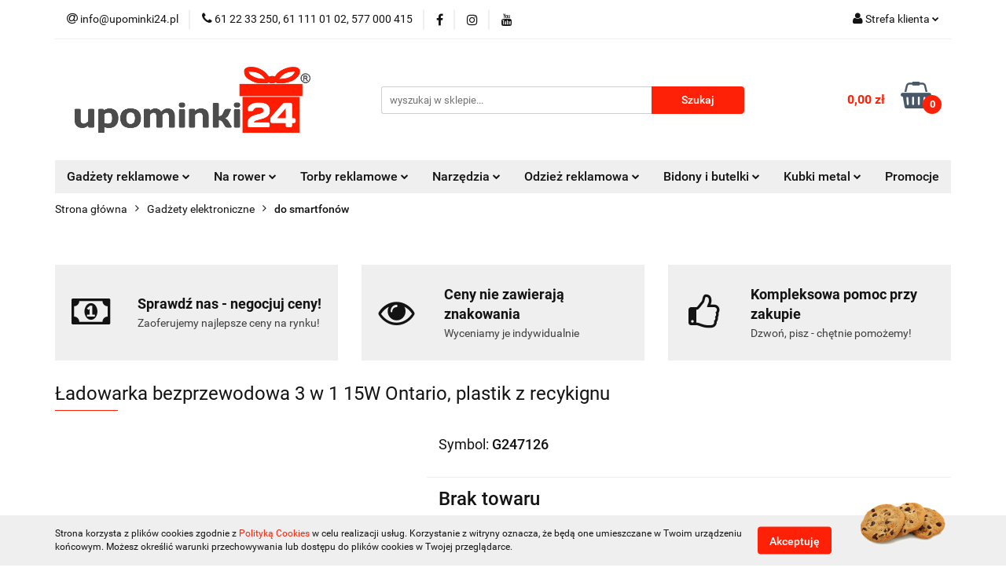

--- FILE ---
content_type: text/html; charset=utf-8
request_url: https://upominki24.pl/Ladowarka-bezprzewodowa-3-w-1-15W-Ontario-plastik-z-recykignu-p395842
body_size: 22909
content:
<!DOCTYPE html>
<html lang="pl" currency="PLN"  class=" ">
	<head>
		<meta http-equiv="Content-Type" content="text/html; charset=UTF-8" />
		<meta name="description" content="Ładowarka bezprzewodowa 3 w 1 15W Ontario, plastik z recykignu Ładowarka bezprzewodowa 3 w 1, 15W ładowarka do telefonu z podwójną cewką, 5W ładowarka do innych urządzeń, np. słuchawek, ładowarka 2,5W do zegarka, wyjście USB oraz USB C do ładowania za pom">
		<meta name="keywords" content="Ładowarka,bezprzewodowa,w,15W,Ontario,plastik,recykignu,ładowarka,do,telefonu,podwójną,cewką,5W,innych,urządzeń,np,słuchawek,zegarka,wyjście,USB,oraz,ładowania,za,pomocą,kabla,wykonany,ABS,recyklingu,certyfikatem,RCS,bambusa,FSC®,całkowita,zawartość,mater">
					<meta name="generator" content="Sky-Shop">
						<meta name="author" content="upominki24.pl - działa na oprogramowaniu sklepów internetowych Sky-Shop.pl">
		<meta name="viewport" content="width=device-width, initial-scale=1.0">
		<meta name="skin_id" content="universal">
		<meta property="og:title" content="Ładowarka bezprzewodowa 3 w 1 15W Ontario, plastik z recykignu - upominki24.pl">
		<meta property="og:description" content="Ładowarka bezprzewodowa 3 w 1 15W Ontario, plastik z recykignu Ładowarka bezprzewodowa 3 w 1, 15W ładowarka do telefonu z podwójną cewką, 5W ładowarka do innych urządzeń, np. słuchawek, ładowarka 2,5W do zegarka, wyjście USB oraz USB C do ładowania za pom">
					<meta property="og:image" content="https://upominki24.pl/images/upominki24/934000-935000/Ladowarka-bezprzewodowa-3-w-1-15W-Ontario-plastik-z-recykignu_%5B934908%5D_568.jpg">
			<meta property="og:image:type" content="image/jpeg">
			<meta property="og:image:width" content="568">
			<meta property="og:image:height" content="568">
			<link rel="image_src" href="https://upominki24.pl/images/upominki24/934000-935000/Ladowarka-bezprzewodowa-3-w-1-15W-Ontario-plastik-z-recykignu_%5B934908%5D_568.jpg">
							<link rel="shortcut icon" href="/upload/upominki24/favicon.png">
									<link rel="next" href="https://upominki24.pl/Ladowarka-bezprzewodowa-3-w-1-15W-Ontario-plastik-z-recykignu-p395842/pa/2#scr">
							<link rel="canonical" href="https://upominki24.pl/Ladowarka-bezprzewodowa-3-w-1-15W-Ontario-plastik-z-recykignu-p395842">
						<title>Ładowarka bezprzewodowa 3 w 1 15W Ontario, plastik z recykignu - upominki24.pl</title>
		<meta name="google-site-verification" content="1R5qFceyk_w1If255vtrjlbXHn_g7AX4l4GzfgJFLTg">

				



<!-- edrone -->



	
        <script async src="https://www.googletagmanager.com/gtag/js?id=G-20WG70XDBS"></script>
    <script>
        window.dataLayer = window.dataLayer || [];
        function gtag(){dataLayer.push(arguments);}
        gtag('js', new Date());

        gtag('config', 'G-20WG70XDBS');
    </script>
	


	<script>
		var GA_4_PRODUCTS_DATA =  [{"item_id":395842,"item_brand":null,"item_category":"do smartfon\u00f3w"}] ;
			</script>







		<script type="text/javascript">

			function imageLoaded(element, target = "prev") {
				let siblingElement;
				if (target === "prev") {
					siblingElement = element.previousElementSibling;
				} else if (target === "link") {
					siblingElement = element.parentElement.previousElementSibling;
				}
				if (siblingElement && (siblingElement.classList.contains("fa") || siblingElement.classList.contains("icon-refresh"))) {
					siblingElement.style.display = "none";
				}
			}
			</script>

        
		<link rel="stylesheet" href="/view/new/userContent/upominki24/style.css?v=646">
		<!-- Google tag (gtag.js) -->
<script async src="https://www.googletagmanager.com/gtag/js?id=G-82TL3Q5SDQ"></script>
<script>
  window.dataLayer = window.dataLayer || [];
  function gtag(){dataLayer.push(arguments);}
  gtag('js', new Date());

  gtag('config', 'G-82TL3Q5SDQ');
</script>

<style>
.home-custom-description {
margin-top: 30px;
}
.home-custom-description h2 {
font-size: 14px;
}
.products-list-page .category-descriptionbottom h2 {
font-size: 1.4em;
margin: 0.4em 0;
}
</style>

<!-- Smartsupp Live Chat script -->
<script type="text/javascript">
var _smartsupp = _smartsupp || {};
_smartsupp.key = '767b7dd0e89a3bc6de524b8902e9429c229793dc';
window.smartsupp||(function(d) {
  var s,c,o=smartsupp=function(){ o._.push(arguments)};o._=[];
  s=d.getElementsByTagName('script')[0];c=d.createElement('script');
  c.type='text/javascript';c.charset='utf-8';c.async=true;
  c.src='https://www.smartsuppchat.com/loader.js?';s.parentNode.insertBefore(c,s);
})(document);
</script>
<noscript> Powered by <a href=“https://www.smartsupp.com” target=“_blank”>Smartsupp</a></noscript>
		
		<script src="/view/new/scheme/public/_common/js/libs/promise/promise.min.js"></script>
		<script src="/view/new/scheme/public/_common/js/libs/jquery/jquery.min.js"></script>
		<script src="/view/new/scheme/public/_common/js/libs/angularjs/angularjs.min.js"></script>
	</head>
	<body 		  data-coupon-codes-active="1"
		  data-free-delivery-info-active="1"
		  data-generate-pdf-config="PRODUCT_AND_CART"
		  data-hide-price="0"
		  data-is-user-logged-id="0"
		  data-loyalty-points-active="0"
		  data-cart-simple-info-quantity="0"
		  data-cart-simple-info-price="0,00 zł"
		  data-base="PLN"
		  data-used="PLN|zł"
		  data-rates="'PLN':1"
		  data-decimal-hide="0"
		  data-decimal=","
		  data-thousand=" "
		   data-js-hash="d9c311cac0"		  data-gtag-events="true" data-gtag-id="G-20WG70XDBS"		  		  class="		  		  		  		  "
		  		  		  		  		  data-hurt-price-type="netto"
		  data-hurt-price-text=""
		  		  data-tax="23"
	>
		
		
					
<!-- Google Tag Manager (noscript) -->
<noscript>
    <iframe src="https://www.googletagmanager.com/ns.html?id=G-20WG70XDBS"
                  height="0" width="0" style="display:none;visibility:hidden"></iframe>
</noscript>
<!-- End Google Tag Manager (noscript) -->
		


<div id="aria-live" role="alert" aria-live="assertive" class="sr-only">&nbsp;</div>
<main class="skyshop-container" data-ng-app="SkyShopModule">
		

<div data-ng-controller="CartCtrl" data-ng-init="init({type: 'QUICK_CART', turnOffSales: 0})">
		
<md-sidenav ng-cloak md-component-id="mobile-cart" class="md-sidenav-right position-fixed" sidenav-swipe>
    <md-content layout-padding="">
        <div class="dropdown dropdown-quick-cart">
            
  <ul data-ng-if="data.cartSelected || data.hidePrice" class="quick-cart-products-wrapper products">
    <li data-ng-if="!data.cartSelected.items.length" class="quick-cart-empty-wrapper">
      <div class="quick-cart-empty-title">
        Koszyk jest pusty
      </div>
    </li>
    <li data-ng-if="data.cartSelected.items.length && item.type !== 'GRATIS_PRODUCT'" class="quick-cart-products__item" data-nosnippet data-ng-repeat="item in data.cartSelected.items track by item.id">
      <div class="container-fluid">
        <div class="row product">
          <div>
            <button data-ng-click="openProductPage(item.product)" data-ng-disabled="isApiPending">
              <img class="product-image"
                   data-ng-srcset="[{[item.product.photo.url]}] 125w"
                   sizes="(max-width: 1200px) 125px, 125px"
                   data-ng-src="[{[item.product.photo.url]}]"
                   alt="[{[item.product.name]}]"/>
            </button>
          </div>
          <div>
            <button data-ng-click="openProductPage(item.product)" data-ng-disabled="isApiPending">
              <span class="product-name" data-ng-bind="item.product.name"></span>
            </button>
            <span class="product-total">
            <span data-ng-bind="item.quantity"></span> x <span data-ng-bind-html="item.unitPriceSummary | priceFormat:'netto'"></span>
          </span>
          </div>
          <div>
            <i class="close-shape"
               is-disabled="isApiPending"
               remove-list-item
               parent-selector-to-remove="'li'"
               collapse-animation="true"
               click="deleteCartItem(item.id)"></i>
          </div>
        </div>
      </div>
    </li>
  </ul>
  <div data-ng-if="data.cartSelected || data.hidePrice" class="quick-cart-products-actions">
    <div class="quick-cart-products-actions__summary">
      <div data-ng-if="cartFinalDiscountByFreeDelivery() || (data.cartFreeDelivery && data.cartFreeDelivery.status !== data.cartFreeDeliveryStatuses.NOT_AVAILABLE)" class="quick-cart-products-actions__summary-delivery">
        <div data-ng-if="!cartFinalDiscountByFreeDelivery()  && data.cartFreeDelivery.missingAmount > 0" class="summary-element cart-is-free-shipment">
          <span>Do bezpłatnej dostawy brakuje</span>
          <span data-ng-bind-html="data.cartFreeDelivery | priceFormat: 'brutto'">-,--</span>
        </div>
        <div data-ng-if="cartFinalDiscountByFreeDelivery() || data.cartFreeDelivery.missingAmount <= 0" class="summary-element free-shipment-wrapper">
          <i class="fa fa-truck"></i>
          <span class="value-upper free-shipment-info">Darmowa dostawa!</span>
        </div>
        <div>
        </div>
      </div>

      <div class="quick-cart-products-actions__summary-total-price">
        <span>Suma Netto</span>
        <span data-ng-if="!data.hidePrice" class="value" data-ng-bind-html="data.cartSelected.priceSummary | priceFormat:'netto':true">0,00 zł</span>
        <span data-ng-if="data.hidePrice" class="hide-price-text"></span>
      </div>
            <div class="quick-cart-products-actions__summary-total-price" data-ng-class="{'quick-cart-products-actions__summary-total-price-no-padding':data.cartSelected.priceSummary.final.gross != data.cartSelected.priceSummary.base.gross}">
        <span>Suma Brutto</span>
        <span data-ng-if="!data.hidePrice" class="value" data-ng-bind-html="data.cartSelected.priceSummary | priceFormat:'brutto':true">0,00 zł</span>
        <span data-ng-if="data.hidePrice" class="hide-price-text"></span>
      </div>
            <div class="quick-cart-products-actions__summary-discount-info" data-ng-if="data.cartSelected.priceSummary.final.gross != data.cartSelected.priceSummary.base.gross">
        <small>Cena uwzględnia rabaty</small>
      </div>
    </div>
    <button data-ng-disabled="isApiPending" type="button" class="btn btn-primary btn-block" data-ng-click="goToCart()">
      Realizuj zamówienie
    </button>
  </div>
  <!--googleon: all-->
        </div>
    </md-content>
</md-sidenav>		<header id="header" class="mod-header-3 ">
				
<section class="cookies hidden bottom">
  <div class="container">
    <div class="row">
      <div class="col-xs-8">
        <span>Strona korzysta z plików cookies zgodnie z <a href="https://upominki24.pl/news/n/240/Polityka-prywatnosci-i-cookies">Polityką Cookies</a> w celu realizacji usług. Korzystanie z witryny oznacza, że będą one umieszczane w Twoim urządzeniu końcowym. Możesz określić warunki przechowywania lub dostępu do plików cookies w Twojej przeglądarce.</span>
      </div>
      <div class="col-xs-4">
        <button type="button" class="btn btn-primary core_acceptCookies">Akceptuję</button>
        <div class="cookie-bg-block" style="background-image: url('/view/new/scheme/public/_common/img/cookies.png')"></div>
      </div>
    </div>
  </div>
</section>
				
<section class="mobile-search">
  <span class="title">Szukaj</span>
  <i class="close-shape"></i>
    <form method="GET" action="/category/#top">
      <div class="row">
        <div class="mobile-search-input-wrapper clearbox">
          <input class="input-field core_quickSearchAjax" type="text" name="q" product-per-page="4" value="" placeholder="wyszukaj w sklepie..." autocomplete="off"  />
          <i class="clearbox_button"></i>
                  </div>
        <div class="mobile-search-btn-wrapper">
          <input type="submit" value="Szukaj" class="btn btn-primary btn-block">
        </div>
      </div>
              
<div class="search_dropdown_inner_wrapper search-container core_quickSearchAjaxHints hidden">
  <div class="search">
    <div class="search-loading">
      <i class="fa fa-refresh fa-spin fa-3x fa-fw"></i>
    </div>
    <div class="search-information hidden">
      <span class="information"></span>
    </div>
    <table class="search-results">
      <tr class="search-result-pattern hidden" data-id="{{:id:}}">
        <td class="search-img">
          <img src="/view/new/img/transparent.png" data-src="{{:image:}}_60.jpg" alt="" />
          <a href="#{{:url:}}" class="link"></a>
        </td>
        <td class="search-info">
          <span class="title">{{:name:}}</span>
          <a href="#{{:url:}}" class="link"></a>
        </td>
        <td class="search-price">
          <span class="price-normal {{:is_discount:}}">
            <span class="core_priceFormat" data-price="{{:price:}}"></span>
          </span>
          <span class="price-special">
            <span class="core_priceFormat" data-price="{{:price_discount:}}"></span>
          </span>
          <a href="#{{:url:}}" class="link"></a>
        </td>
      </tr>
    </table>
    <div class="search-count hidden">
      Znaleziono produktów: <span class="count"></span>
    </div>
  </div>
</div>
          </form>
</section>
		<div class="header_inner_wrapper">
			
			<section class="top_bar">
				<div class="sky-container">
					<div class="top_bar_inner_wrapper">
						<div class="top_bar_item left">
							
<div class="top_bar_item_list_wrapper">
  <ul class="top_bar_item_list">
        <li data-type="email" class="top_bar_item_list_item hidden-on-mobile" id="top_bar_item_list_item_email">
                  <a href="mailto:info@upominki24.pl">
            <div class="top_bar_item_list_item_icon" id="top_bar_item_list_item_email_icon">
              <span class="helper-icon">
                <i class="fa fa-at"></i>
              </span>
            </div>
            <span class="helper-text">
              info@upominki24.pl
            </span>
          </a>
                  </li>
              <li data-type="phone" class="top_bar_item_list_item hidden-on-mobile" id="top_bar_item_list_item_phone">
                      <a href="tel:61 22 33 250, 61 111 01 02,  577 000 415">
              <div class="top_bar_item_list_item_icon" id="top_bar_item_list_item_phone_icon">
                <span class="helper-icon">
                  <i class="fa fa-phone"></i>
                </span>
              </div>
              <span class="helper-text">
                61 22 33 250, 61 111 01 02,  577 000 415
              </span>
            </a>
                </li>
                      <li data-type="social-sm_facebook" class="top_bar_item_list_item top_bar_item_list_item_social_media hidden-on-mobile" ng-non-bindable>
            <a href="https://www.facebook.com/upominki24pl/" rel="nofollow" target="_blank">
                <div class="top_bar_item_list_item_social_media">
                                    <span class="top_bar_item_list_item_social_media_icon" id="top_bar_item_list_item_social_media_icon_fb">
                    <i class="fa fa-facebook"></i>
                  </span>
                                  </div>
            </a>
        </li>
                        <li data-type="social-sm_instagram" class="top_bar_item_list_item top_bar_item_list_item_social_media hidden-on-mobile" ng-non-bindable>
            <a href="https://www.instagram.com/upominki.24/" rel="nofollow" target="_blank">
                <div class="top_bar_item_list_item_social_media">
                                    <span class="top_bar_item_list_item_social_media_icon" id="top_bar_item_list_item_social_media_icon_ig">
                    <i class="fa fa-instagram"></i>
                  </span>
                                  </div>
            </a>
        </li>
                        <li data-type="social-sm_youtube" class="top_bar_item_list_item top_bar_item_list_item_social_media hidden-on-mobile" ng-non-bindable>
            <a href="https://www.youtube.com/channel/UCC6OY_GThYWvuh76mV2rPWw?view_as=subscriber" rel="nofollow" target="_blank">
                <div class="top_bar_item_list_item_social_media">
                                    <span class="top_bar_item_list_item_social_media_icon" id="top_bar_item_list_item_social_media_icon_yt">
                    <i class="fa fa-youtube"></i>
                  </span>
                                  </div>
            </a>
        </li>
                                                                                                                        <li id="mobile-open-contact" class="top_bar_item_list_item top_bar_item_list_item_contact hidden-on-desktop">
          <a href="#">
            <div class="top_bar_item_list_item_item_social_envelope_icon">
              <span class="helper-icon">
                <i class="fa fa-envelope"></i>
              </span>
              <span class="helper-arrow">
                <i class="fa fa-chevron-down"></i>
              </span>
            </div>
          </a>
      </li>
      </ul>
</div>						</div>
						<div class="top_bar_item right">
							
<div class="top_bar_item_list_wrapper">
    <ul class="top_bar_item_list">
                        <li class="top_bar_item_list_item user-menu">
            
  <div class="header_top_bar_social_user_icon">
    <span class="helper-icon">
      <i class="fa fa-user"></i>
    </span>
          <span class="hidden-on-mobile">
        Strefa klienta
      </span>
      <span class="helper-arrow">
        <i class="fa fa-chevron-down"></i>      </span> 
  </div>
  <div class="dropdown">
    <ul>
      <li>
        <a href="/login/">Zaloguj się</a>
      </li>
      <li>
        <a href="/register/">Zarejestruj się</a>
      </li>
            <li>
        <a href="/ticket/add/" rel="nofollow">Dodaj zgłoszenie</a>
      </li>
          </ul>
  </div>
        </li>
                    <li  data-ng-click="openMobileCart($event)" data-ng-mouseenter="loadMobileCart()" class="top_bar_item_list_item quick-cart  hidden-on-desktop ">
                <div class="top_bar_item_list_item_cart_icon">
                    <span class="helper-icon">
                        <i class="fa fa-shopping-basket"></i>
                    </span>
                    <span class="helper-text">
                        Koszyk
                    </span>
                    <span class="helper-text-amount">
                        <span class="helper-cart-left-bracket">(</span>
                        <span data-ng-bind="data.cartAmount">0</span>
                        <span class="helper-cart-right-bracket">)</span>
                    </span>
                    <span class="helper-arrow">
                        <i class="fa fa-chevron-down"></i>
                    </span>
                </div>
                                <div data-ng-if="data.initCartAmount" class="dropdown dropdown-quick-cart">
                    
  <ul data-ng-if="data.cartSelected || data.hidePrice" class="quick-cart-products-wrapper products">
    <li data-ng-if="!data.cartSelected.items.length" class="quick-cart-empty-wrapper">
      <div class="quick-cart-empty-title">
        Koszyk jest pusty
      </div>
    </li>
    <li data-ng-if="data.cartSelected.items.length && item.type !== 'GRATIS_PRODUCT'" class="quick-cart-products__item" data-nosnippet data-ng-repeat="item in data.cartSelected.items track by item.id">
      <div class="container-fluid">
        <div class="row product">
          <div>
            <button data-ng-click="openProductPage(item.product)" data-ng-disabled="isApiPending">
              <img class="product-image"
                   data-ng-srcset="[{[item.product.photo.url]}] 125w"
                   sizes="(max-width: 1200px) 125px, 125px"
                   data-ng-src="[{[item.product.photo.url]}]"
                   alt="[{[item.product.name]}]"/>
            </button>
          </div>
          <div>
            <button data-ng-click="openProductPage(item.product)" data-ng-disabled="isApiPending">
              <span class="product-name" data-ng-bind="item.product.name"></span>
            </button>
            <span class="product-total">
            <span data-ng-bind="item.quantity"></span> x <span data-ng-bind-html="item.unitPriceSummary | priceFormat:'netto'"></span>
          </span>
          </div>
          <div>
            <i class="close-shape"
               is-disabled="isApiPending"
               remove-list-item
               parent-selector-to-remove="'li'"
               collapse-animation="true"
               click="deleteCartItem(item.id)"></i>
          </div>
        </div>
      </div>
    </li>
  </ul>
  <div data-ng-if="data.cartSelected || data.hidePrice" class="quick-cart-products-actions">
    <div class="quick-cart-products-actions__summary">
      <div data-ng-if="cartFinalDiscountByFreeDelivery() || (data.cartFreeDelivery && data.cartFreeDelivery.status !== data.cartFreeDeliveryStatuses.NOT_AVAILABLE)" class="quick-cart-products-actions__summary-delivery">
        <div data-ng-if="!cartFinalDiscountByFreeDelivery()  && data.cartFreeDelivery.missingAmount > 0" class="summary-element cart-is-free-shipment">
          <span>Do bezpłatnej dostawy brakuje</span>
          <span data-ng-bind-html="data.cartFreeDelivery | priceFormat: 'brutto'">-,--</span>
        </div>
        <div data-ng-if="cartFinalDiscountByFreeDelivery() || data.cartFreeDelivery.missingAmount <= 0" class="summary-element free-shipment-wrapper">
          <i class="fa fa-truck"></i>
          <span class="value-upper free-shipment-info">Darmowa dostawa!</span>
        </div>
        <div>
        </div>
      </div>

      <div class="quick-cart-products-actions__summary-total-price">
        <span>Suma Netto</span>
        <span data-ng-if="!data.hidePrice" class="value" data-ng-bind-html="data.cartSelected.priceSummary | priceFormat:'netto':true">0,00 zł</span>
        <span data-ng-if="data.hidePrice" class="hide-price-text"></span>
      </div>
            <div class="quick-cart-products-actions__summary-total-price" data-ng-class="{'quick-cart-products-actions__summary-total-price-no-padding':data.cartSelected.priceSummary.final.gross != data.cartSelected.priceSummary.base.gross}">
        <span>Suma Brutto</span>
        <span data-ng-if="!data.hidePrice" class="value" data-ng-bind-html="data.cartSelected.priceSummary | priceFormat:'brutto':true">0,00 zł</span>
        <span data-ng-if="data.hidePrice" class="hide-price-text"></span>
      </div>
            <div class="quick-cart-products-actions__summary-discount-info" data-ng-if="data.cartSelected.priceSummary.final.gross != data.cartSelected.priceSummary.base.gross">
        <small>Cena uwzględnia rabaty</small>
      </div>
    </div>
    <button data-ng-disabled="isApiPending" type="button" class="btn btn-primary btn-block" data-ng-click="goToCart()">
      Realizuj zamówienie
    </button>
  </div>
  <!--googleon: all-->
                </div>
                            </li>
            </ul>
</div>
						</div>
					</div>
				</div>
			</section>
			<section class="header_middle_content">
				<div class="sky-container">
					<div class="header_middle_content_inner_wrapper">
						<a href="/" class="header_middle_content_logo">
							<img src="/upload/upominki24/logos//logo%281%29.png" data-src-old-browser="" alt=" upominki24.pl " />
						</a>
						<ul class="mobile-actions">
							<li id="mobile-open-search">
								<i class="fa fa-search"></i>
							</li>
							<li id="mobile-open-menu">
								<i class="fa fa-bars"></i>
							</li>
						</ul>
						<div class="header_middle_content_searchbox search-box ">
							<form method="GET" action="/category/#top">
								<div class="header_middle_content_searchbox_input_wrapper">
									<input cy-data="headerSearch" class="input-field core_quickSearchAjax" type="text" name="q" value="" placeholder="wyszukaj w sklepie..." autocomplete="off"  />
																	</div>
								<div class="header_middle_content_searchbox_button_wrapper">
									<input type="submit" value="Szukaj" class="btn btn-primary btn-block">
																		
<div class="search_dropdown_inner_wrapper search-container core_quickSearchAjaxHints hidden">
  <div class="search">
    <div class="search-loading">
      <i class="fa fa-refresh fa-spin fa-3x fa-fw"></i>
    </div>
    <div class="search-information hidden">
      <span class="information"></span>
    </div>
    <table class="search-results">
      <tr class="search-result-pattern hidden" data-id="{{:id:}}">
        <td class="search-img">
          <img src="/view/new/img/transparent.png" data-src="{{:image:}}_60.jpg" alt="" />
          <a href="#{{:url:}}" class="link"></a>
        </td>
        <td class="search-info">
          <span class="title">{{:name:}}</span>
          <a href="#{{:url:}}" class="link"></a>
        </td>
        <td class="search-price">
          <span class="price-normal {{:is_discount:}}">
            <span class="core_priceFormat" data-price="{{:price:}}"></span>
          </span>
          <span class="price-special">
            <span class="core_priceFormat" data-price="{{:price_discount:}}"></span>
          </span>
          <a href="#{{:url:}}" class="link"></a>
        </td>
      </tr>
    </table>
    <div class="search-count hidden">
      Znaleziono produktów: <span class="count"></span>
    </div>
  </div>
</div>
																	</div>
							</form>
						</div>
												
<div cy-data="headerCart" class="header_middle_content_quick_cart_wrapper quick-cart">
  <a data-ng-click="openMobileCart($event)" data-ng-mouseenter="loadMobileCart()" href="/cart/" class="header_middle_content_quick_cart" rel="nofollow">
    <div class="header_middle_content_quick_cart_price price"><span data-ng-bind-html="data.cartPriceSummary | priceFormat:'':false:'final':'0,00 zł'">0,00 zł</span></div>
    <i class="fa fa-shopping-basket"></i>
    <div class="header_middle_content_quick_cart_counter counter"><span data-ng-bind="data.cartAmount">0</span></div>
  </a>
    <div ng-cloak data-ng-if="data.initCartAmount" class="dropdown dropdown-quick-cart">
    
  <ul data-ng-if="data.cartSelected || data.hidePrice" class="quick-cart-products-wrapper products">
    <li data-ng-if="!data.cartSelected.items.length" class="quick-cart-empty-wrapper">
      <div class="quick-cart-empty-title">
        Koszyk jest pusty
      </div>
    </li>
    <li data-ng-if="data.cartSelected.items.length && item.type !== 'GRATIS_PRODUCT'" class="quick-cart-products__item" data-nosnippet data-ng-repeat="item in data.cartSelected.items track by item.id">
      <div class="container-fluid">
        <div class="row product">
          <div>
            <button data-ng-click="openProductPage(item.product)" data-ng-disabled="isApiPending">
              <img class="product-image"
                   data-ng-srcset="[{[item.product.photo.url]}] 125w"
                   sizes="(max-width: 1200px) 125px, 125px"
                   data-ng-src="[{[item.product.photo.url]}]"
                   alt="[{[item.product.name]}]"/>
            </button>
          </div>
          <div>
            <button data-ng-click="openProductPage(item.product)" data-ng-disabled="isApiPending">
              <span class="product-name" data-ng-bind="item.product.name"></span>
            </button>
            <span class="product-total">
            <span data-ng-bind="item.quantity"></span> x <span data-ng-bind-html="item.unitPriceSummary | priceFormat:'netto'"></span>
          </span>
          </div>
          <div>
            <i class="close-shape"
               is-disabled="isApiPending"
               remove-list-item
               parent-selector-to-remove="'li'"
               collapse-animation="true"
               click="deleteCartItem(item.id)"></i>
          </div>
        </div>
      </div>
    </li>
  </ul>
  <div data-ng-if="data.cartSelected || data.hidePrice" class="quick-cart-products-actions">
    <div class="quick-cart-products-actions__summary">
      <div data-ng-if="cartFinalDiscountByFreeDelivery() || (data.cartFreeDelivery && data.cartFreeDelivery.status !== data.cartFreeDeliveryStatuses.NOT_AVAILABLE)" class="quick-cart-products-actions__summary-delivery">
        <div data-ng-if="!cartFinalDiscountByFreeDelivery()  && data.cartFreeDelivery.missingAmount > 0" class="summary-element cart-is-free-shipment">
          <span>Do bezpłatnej dostawy brakuje</span>
          <span data-ng-bind-html="data.cartFreeDelivery | priceFormat: 'brutto'">-,--</span>
        </div>
        <div data-ng-if="cartFinalDiscountByFreeDelivery() || data.cartFreeDelivery.missingAmount <= 0" class="summary-element free-shipment-wrapper">
          <i class="fa fa-truck"></i>
          <span class="value-upper free-shipment-info">Darmowa dostawa!</span>
        </div>
        <div>
        </div>
      </div>

      <div class="quick-cart-products-actions__summary-total-price">
        <span>Suma Netto</span>
        <span data-ng-if="!data.hidePrice" class="value" data-ng-bind-html="data.cartSelected.priceSummary | priceFormat:'netto':true">0,00 zł</span>
        <span data-ng-if="data.hidePrice" class="hide-price-text"></span>
      </div>
            <div class="quick-cart-products-actions__summary-total-price" data-ng-class="{'quick-cart-products-actions__summary-total-price-no-padding':data.cartSelected.priceSummary.final.gross != data.cartSelected.priceSummary.base.gross}">
        <span>Suma Brutto</span>
        <span data-ng-if="!data.hidePrice" class="value" data-ng-bind-html="data.cartSelected.priceSummary | priceFormat:'brutto':true">0,00 zł</span>
        <span data-ng-if="data.hidePrice" class="hide-price-text"></span>
      </div>
            <div class="quick-cart-products-actions__summary-discount-info" data-ng-if="data.cartSelected.priceSummary.final.gross != data.cartSelected.priceSummary.base.gross">
        <small>Cena uwzględnia rabaty</small>
      </div>
    </div>
    <button data-ng-disabled="isApiPending" type="button" class="btn btn-primary btn-block" data-ng-click="goToCart()">
      Realizuj zamówienie
    </button>
  </div>
  <!--googleon: all-->
  </div>
  
</div>											</div>
				</div>
			</section>
			<section class="menu-wrapper">
				<div class="sky-container">
					<div class="menu menu-calculate smart-menu" data-action="inline">
						<ul class="header_bottom_content_list">
							
    <li class="header_bottom_content_list_item full-width ">
              <a class="header_bottom_content_list_item_anchor" href="http://upominki24.pl/Akcesoria-biurowe-c144">
              Gadżety reklamowe
        <span class="helper-arrow">
          <i class="fa fa-chevron-down"></i>
        </span>
      </a>
      <div class="dropdown">
        <div class="row">
                                                    <div class="col-xs-12 col-sm-4 col-md-3">
                  <div class="cat-title more">
                    <a href="/akcesoria-biurowe">Akcesoria biurowe</a>
                  </div>
                                      <ul class="header_bottom_content_list_dropdown">
                                              <li class="header_bottom_content_list_dropdown_item">
                          <a href="/dlugopisy_i_piora">długopisy i pióra metalowe</a>
                        </li>
                                              <li class="header_bottom_content_list_dropdown_item">
                          <a href="/dlugopisy-plastikowe">długopisy plastikowe</a>
                        </li>
                                              <li class="header_bottom_content_list_dropdown_item">
                          <a href="/notesy">notesy</a>
                        </li>
                                              <li class="header_bottom_content_list_dropdown_item">
                          <a href="/karteczki">karteczki</a>
                        </li>
                                              <li class="header_bottom_content_list_dropdown_item">
                          <a href="/przybory-i-piorniki">przyborniki i piórniki</a>
                        </li>
                                              <li class="header_bottom_content_list_dropdown_item">
                          <a href="/wizytowniki">wizytowniki</a>
                        </li>
                                              <li class="header_bottom_content_list_dropdown_item">
                          <a href="/kalkulatory">kalkulatory</a>
                        </li>
                                              <li class="header_bottom_content_list_dropdown_item">
                          <a href="/zeswtawy-pismiennicze">zestawy piśmiennicze</a>
                        </li>
                                              <li class="header_bottom_content_list_dropdown_item">
                          <a href="/teczki">teczki</a>
                        </li>
                                              <li class="header_bottom_content_list_dropdown_item">
                          <a href="/antystresy">antystresy</a>
                        </li>
                                              <li class="header_bottom_content_list_dropdown_item">
                          <a href="/olowki">ołówki</a>
                        </li>
                                          </ul>
                                  </div>
                                                        <div class="col-xs-12 col-sm-4 col-md-3">
                  <div class="cat-title more">
                    <a href="/dom-i-ogrod">Dom i ogród</a>
                  </div>
                                      <ul class="header_bottom_content_list_dropdown">
                                              <li class="header_bottom_content_list_dropdown_item">
                          <a href="/kuchenne">kuchenne</a>
                        </li>
                                              <li class="header_bottom_content_list_dropdown_item">
                          <a href="/lazienkowe">łazienkowe</a>
                        </li>
                                              <li class="header_bottom_content_list_dropdown_item">
                          <a href="/dekoracje-i-zestawy">dekoracje i zegary</a>
                        </li>
                                              <li class="header_bottom_content_list_dropdown_item">
                          <a href="/do-wina">do wina</a>
                        </li>
                                              <li class="header_bottom_content_list_dropdown_item">
                          <a href="/zapalniczki-i-zapalarki">zapalniczki i zapalarki</a>
                        </li>
                                              <li class="header_bottom_content_list_dropdown_item">
                          <a href="/wypoczynek">wypoczynek</a>
                        </li>
                                              <li class="header_bottom_content_list_dropdown_item">
                          <a href="/grill">grill</a>
                        </li>
                                              <li class="header_bottom_content_list_dropdown_item">
                          <a href="/smycze-reklamowe">smycze reklamowe</a>
                        </li>
                                              <li class="header_bottom_content_list_dropdown_item">
                          <a href="/ceramika-reklamowa">ceramika reklamowa</a>
                        </li>
                                          </ul>
                                  </div>
                                                        <div class="col-xs-12 col-sm-4 col-md-3">
                  <div class="cat-title more">
                    <a href="/gadzety-ekologiczne">Gadżety ekologiczne</a>
                  </div>
                                      <ul class="header_bottom_content_list_dropdown">
                                              <li class="header_bottom_content_list_dropdown_item">
                          <a href="/biurowe">biurowe</a>
                        </li>
                                              <li class="header_bottom_content_list_dropdown_item">
                          <a href="/drewniane-produkty">drewniane produkty</a>
                        </li>
                                              <li class="header_bottom_content_list_dropdown_item">
                          <a href="/gry-i-zabawy">gry i zabawy</a>
                        </li>
                                              <li class="header_bottom_content_list_dropdown_item">
                          <a href="/torby">torby</a>
                        </li>
                                              <li class="header_bottom_content_list_dropdown_item">
                          <a href="/ecologic">ECOlogic</a>
                        </li>
                                          </ul>
                                  </div>
                                                        <div class="col-xs-12 col-sm-4 col-md-3">
                  <div class="cat-title more">
                    <a href="/gadzety-elektroniczne">Gadżety elektroniczne</a>
                  </div>
                                      <ul class="header_bottom_content_list_dropdown">
                                              <li class="header_bottom_content_list_dropdown_item">
                          <a href="/power-banki">power banki</a>
                        </li>
                                              <li class="header_bottom_content_list_dropdown_item">
                          <a href="/pamieci-usb">pamięci USB</a>
                        </li>
                                              <li class="header_bottom_content_list_dropdown_item">
                          <a href="/monitory-aktywnosci">monitory aktywności</a>
                        </li>
                                              <li class="header_bottom_content_list_dropdown_item">
                          <a href="/do-smartfonow">do smartfonów</a>
                        </li>
                                              <li class="header_bottom_content_list_dropdown_item">
                          <a href="/glowniki">głośniki</a>
                        </li>
                                              <li class="header_bottom_content_list_dropdown_item">
                          <a href="/sluchawki">słuchawki</a>
                        </li>
                                              <li class="header_bottom_content_list_dropdown_item">
                          <a href="/stacje-pogodowe">stacje pogodowe</a>
                        </li>
                                              <li class="header_bottom_content_list_dropdown_item">
                          <a href="/do-komputera">do komputera</a>
                        </li>
                                          </ul>
                                  </div>
                                                        <div class="col-xs-12 col-sm-4 col-md-3">
                  <div class="cat-title more">
                    <a href="/gadzety-samochodowe">Gadżety samochodowe</a>
                  </div>
                                      <ul class="header_bottom_content_list_dropdown">
                                              <li class="header_bottom_content_list_dropdown_item">
                          <a href="/zawieszki-zapachowe-c518">zawieszki zapachowe</a>
                        </li>
                                              <li class="header_bottom_content_list_dropdown_item">
                          <a href="/skrobaczki">skrobaczki</a>
                        </li>
                                              <li class="header_bottom_content_list_dropdown_item">
                          <a href="/poduszki-podrozne">poduszki podróżne</a>
                        </li>
                                              <li class="header_bottom_content_list_dropdown_item">
                          <a href="/ladowarki-samochodowe">ładowarki samochodowe</a>
                        </li>
                                              <li class="header_bottom_content_list_dropdown_item">
                          <a href="/breloki">breloczki</a>
                        </li>
                                              <li class="header_bottom_content_list_dropdown_item">
                          <a href="/akcesoria">akcesoria</a>
                        </li>
                                          </ul>
                                  </div>
                                                        <div class="col-xs-12 col-sm-4 col-md-3">
                  <div class="cat-title more">
                    <a href="/gadzety-budowlane">Gadżety budowlane</a>
                  </div>
                                      <ul class="header_bottom_content_list_dropdown">
                                              <li class="header_bottom_content_list_dropdown_item">
                          <a href="/miary">miary</a>
                        </li>
                                              <li class="header_bottom_content_list_dropdown_item">
                          <a href="/latarki">latarki</a>
                        </li>
                                              <li class="header_bottom_content_list_dropdown_item">
                          <a href="/narzedzia">narzędzia</a>
                        </li>
                                              <li class="header_bottom_content_list_dropdown_item">
                          <a href="/olowki-2">ołówki</a>
                        </li>
                                              <li class="header_bottom_content_list_dropdown_item">
                          <a href="/noze">noże</a>
                        </li>
                                          </ul>
                                  </div>
                                                        <div class="col-xs-12 col-sm-4 col-md-3">
                  <div class="cat-title more">
                    <a href="/dzieci-i-zabawa">Dzieci i zabawa</a>
                  </div>
                                      <ul class="header_bottom_content_list_dropdown">
                                              <li class="header_bottom_content_list_dropdown_item">
                          <a href="/do-szkoly">do szkoły</a>
                        </li>
                                              <li class="header_bottom_content_list_dropdown_item">
                          <a href="/gry">gry</a>
                        </li>
                                              <li class="header_bottom_content_list_dropdown_item">
                          <a href="/maskotki">maskotki</a>
                        </li>
                                              <li class="header_bottom_content_list_dropdown_item">
                          <a href="/plecaki">plecaki</a>
                        </li>
                                              <li class="header_bottom_content_list_dropdown_item">
                          <a href="/worki">worki</a>
                        </li>
                                              <li class="header_bottom_content_list_dropdown_item">
                          <a href="/linijki">linijki</a>
                        </li>
                                          </ul>
                                  </div>
                                                        <div class="col-xs-12 col-sm-4 col-md-3">
                  <div class="cat-title more">
                    <a href="/sport-i-zdrowie">Sport i turystyka</a>
                  </div>
                                      <ul class="header_bottom_content_list_dropdown">
                                              <li class="header_bottom_content_list_dropdown_item">
                          <a href="/bransoletki">bransoletki</a>
                        </li>
                                              <li class="header_bottom_content_list_dropdown_item">
                          <a href="/apteczki">apteczki</a>
                        </li>
                                              <li class="header_bottom_content_list_dropdown_item">
                          <a href="/fitness">fitness</a>
                        </li>
                                              <li class="header_bottom_content_list_dropdown_item">
                          <a href="/bieganie">bieganie</a>
                        </li>
                                              <li class="header_bottom_content_list_dropdown_item">
                          <a href="/rower">rower</a>
                        </li>
                                              <li class="header_bottom_content_list_dropdown_item">
                          <a href="/parasole">parasole</a>
                        </li>
                                              <li class="header_bottom_content_list_dropdown_item">
                          <a href="/bidony-i-butelki">bidony i butelki</a>
                        </li>
                                              <li class="header_bottom_content_list_dropdown_item">
                          <a href="/kosmetyki">kosmetyki</a>
                        </li>
                                              <li class="header_bottom_content_list_dropdown_item">
                          <a href="/lusterka">lusterka</a>
                        </li>
                                              <li class="header_bottom_content_list_dropdown_item">
                          <a href="/torby-i-plecaki">torby i plecaki</a>
                        </li>
                                              <li class="header_bottom_content_list_dropdown_item">
                          <a href="/dla-kibica">dla kibica</a>
                        </li>
                                              <li class="header_bottom_content_list_dropdown_item">
                          <a href="/podroz">podróż</a>
                        </li>
                                              <li class="header_bottom_content_list_dropdown_item">
                          <a href="/Multitool-c1748">Multitool</a>
                        </li>
                                          </ul>
                                  </div>
                                                        <div class="col-xs-12 col-sm-4 col-md-3">
                  <div class="cat-title more">
                    <a href="/odziez-reklamowa">Odzież reklamowa</a>
                  </div>
                                      <ul class="header_bottom_content_list_dropdown">
                                              <li class="header_bottom_content_list_dropdown_item">
                          <a href="/Marka-JHK-c2419">Marka JHK</a>
                        </li>
                                              <li class="header_bottom_content_list_dropdown_item">
                          <a href="/czapki">czapki</a>
                        </li>
                                              <li class="header_bottom_content_list_dropdown_item">
                          <a href="/koszulki-t-shirt">koszulki T-shirt</a>
                        </li>
                                              <li class="header_bottom_content_list_dropdown_item">
                          <a href="/koszulki-polo">koszulki POLO</a>
                        </li>
                                              <li class="header_bottom_content_list_dropdown_item">
                          <a href="/polary">polary</a>
                        </li>
                                              <li class="header_bottom_content_list_dropdown_item">
                          <a href="/bluzy">bluzy</a>
                        </li>
                                              <li class="header_bottom_content_list_dropdown_item">
                          <a href="/kurtki">kurtki</a>
                        </li>
                                              <li class="header_bottom_content_list_dropdown_item">
                          <a href="/fartuchy">fartuchy</a>
                        </li>
                                              <li class="header_bottom_content_list_dropdown_item">
                          <a href="/Koszulki-z-nadrukiem-full-color-c1731">Koszulki z nadrukiem full color</a>
                        </li>
                                              <li class="header_bottom_content_list_dropdown_item">
                          <a href="/T-shirt-150-c1739">T-shirt 150</a>
                        </li>
                                              <li class="header_bottom_content_list_dropdown_item">
                          <a href="/T-shirt-170-c1741">T-shirt 170</a>
                        </li>
                                              <li class="header_bottom_content_list_dropdown_item">
                          <a href="/T-shirt-PREMIUM-190-c1742">T-shirt PREMIUM 190</a>
                        </li>
                                              <li class="header_bottom_content_list_dropdown_item">
                          <a href="/Polo-Pora-210-c1749">Polo Pora 210</a>
                        </li>
                                              <li class="header_bottom_content_list_dropdown_item">
                          <a href="/Polo-gildan-softstyle-170g-c1757">Polo gildan softstyle 170g</a>
                        </li>
                                              <li class="header_bottom_content_list_dropdown_item">
                          <a href="/T-shirt-BASIC-129-c1758">T-shirt BASIC 129</a>
                        </li>
                                              <li class="header_bottom_content_list_dropdown_item">
                          <a href="/T-Shirt-Gildan-Softstyle-150g-c1759">T-Shirt Gildan Softstyle 150g</a>
                        </li>
                                              <li class="header_bottom_content_list_dropdown_item">
                          <a href="/Inne-c2199">Inne</a>
                        </li>
                                              <li class="header_bottom_content_list_dropdown_item">
                          <a href="/Marka-Roly-c2602">Marka Roly</a>
                        </li>
                                          </ul>
                                  </div>
                                            </div>
      </div>
    </li>
        
    <li class="header_bottom_content_list_item full-width ">
              <a class="header_bottom_content_list_item_anchor" href="https://upominki24.pl/rower">
              Na rower
        <span class="helper-arrow">
          <i class="fa fa-chevron-down"></i>
        </span>
      </a>
      <div class="dropdown">
        <div class="row">
                                                    <div class="col-xs-12 col-sm-4 col-md-3">
                  <div class="cat-title more">
                    <a href="/sport-i-zdrowie">Sport i turystyka</a>
                  </div>
                                      <ul class="header_bottom_content_list_dropdown">
                                              <li class="header_bottom_content_list_dropdown_item">
                          <a href="/bransoletki">bransoletki</a>
                        </li>
                                              <li class="header_bottom_content_list_dropdown_item">
                          <a href="/apteczki">apteczki</a>
                        </li>
                                              <li class="header_bottom_content_list_dropdown_item">
                          <a href="/fitness">fitness</a>
                        </li>
                                              <li class="header_bottom_content_list_dropdown_item">
                          <a href="/bieganie">bieganie</a>
                        </li>
                                              <li class="header_bottom_content_list_dropdown_item">
                          <a href="/rower">rower</a>
                        </li>
                                              <li class="header_bottom_content_list_dropdown_item">
                          <a href="/parasole">parasole</a>
                        </li>
                                              <li class="header_bottom_content_list_dropdown_item">
                          <a href="/bidony-i-butelki">bidony i butelki</a>
                        </li>
                                              <li class="header_bottom_content_list_dropdown_item">
                          <a href="/kosmetyki">kosmetyki</a>
                        </li>
                                              <li class="header_bottom_content_list_dropdown_item">
                          <a href="/lusterka">lusterka</a>
                        </li>
                                              <li class="header_bottom_content_list_dropdown_item">
                          <a href="/torby-i-plecaki">torby i plecaki</a>
                        </li>
                                              <li class="header_bottom_content_list_dropdown_item">
                          <a href="/dla-kibica">dla kibica</a>
                        </li>
                                              <li class="header_bottom_content_list_dropdown_item">
                          <a href="/podroz">podróż</a>
                        </li>
                                              <li class="header_bottom_content_list_dropdown_item">
                          <a href="/Multitool-c1748">Multitool</a>
                        </li>
                                          </ul>
                                  </div>
                                            </div>
      </div>
    </li>
        
    <li class="header_bottom_content_list_item full-width ">
              <a class="header_bottom_content_list_item_anchor" href="http://upominki24.pl/Torby-reklamowe-c560">
              Torby reklamowe
        <span class="helper-arrow">
          <i class="fa fa-chevron-down"></i>
        </span>
      </a>
      <div class="dropdown">
        <div class="row">
                                                    <div class="col-xs-12 col-sm-4 col-md-3">
                  <div class="cat-title more">
                    <a href="/torby-reklamowe">Torby reklamowe</a>
                  </div>
                                      <ul class="header_bottom_content_list_dropdown">
                                              <li class="header_bottom_content_list_dropdown_item">
                          <a href="/torby-bawelniane">torby bawełniane</a>
                        </li>
                                              <li class="header_bottom_content_list_dropdown_item">
                          <a href="/torby-z-tworzywa">torby z tworzywa</a>
                        </li>
                                              <li class="header_bottom_content_list_dropdown_item">
                          <a href="/opakowania-upominkowe">opakowania upominkowe</a>
                        </li>
                                              <li class="header_bottom_content_list_dropdown_item">
                          <a href="/kosze">kosze</a>
                        </li>
                                              <li class="header_bottom_content_list_dropdown_item">
                          <a href="/torby-papierowe">torby papierowe</a>
                        </li>
                                              <li class="header_bottom_content_list_dropdown_item">
                          <a href="/torby-papierowe-laminowane">torby papierowe laminowane</a>
                        </li>
                                              <li class="header_bottom_content_list_dropdown_item">
                          <a href="/pudelka-c2200">pudełka</a>
                        </li>
                                          </ul>
                                  </div>
                                            </div>
      </div>
    </li>
        
    <li class="header_bottom_content_list_item full-width ">
              <a class="header_bottom_content_list_item_anchor" href="https://upominki24.pl/narzedzia/pa/3">
              Narzędzia
        <span class="helper-arrow">
          <i class="fa fa-chevron-down"></i>
        </span>
      </a>
      <div class="dropdown">
        <div class="row">
                                                    <div class="col-xs-12 col-sm-4 col-md-3">
                  <div class="cat-title more">
                    <a href="/gadzety-budowlane">Gadżety budowlane</a>
                  </div>
                                      <ul class="header_bottom_content_list_dropdown">
                                              <li class="header_bottom_content_list_dropdown_item">
                          <a href="/miary">miary</a>
                        </li>
                                              <li class="header_bottom_content_list_dropdown_item">
                          <a href="/latarki">latarki</a>
                        </li>
                                              <li class="header_bottom_content_list_dropdown_item">
                          <a href="/narzedzia">narzędzia</a>
                        </li>
                                              <li class="header_bottom_content_list_dropdown_item">
                          <a href="/olowki-2">ołówki</a>
                        </li>
                                              <li class="header_bottom_content_list_dropdown_item">
                          <a href="/noze">noże</a>
                        </li>
                                          </ul>
                                  </div>
                                            </div>
      </div>
    </li>
        
    <li class="header_bottom_content_list_item full-width ">
              <a class="header_bottom_content_list_item_anchor" href="https://upominki24.pl/T-shirt-150-c1739">
              Odzież reklamowa
        <span class="helper-arrow">
          <i class="fa fa-chevron-down"></i>
        </span>
      </a>
      <div class="dropdown">
        <div class="row">
                                                    <div class="col-xs-12 col-sm-4 col-md-3">
                  <div class="cat-title more">
                    <a href="/odziez-reklamowa">Odzież reklamowa</a>
                  </div>
                                      <ul class="header_bottom_content_list_dropdown">
                                              <li class="header_bottom_content_list_dropdown_item">
                          <a href="/Marka-JHK-c2419">Marka JHK</a>
                        </li>
                                              <li class="header_bottom_content_list_dropdown_item">
                          <a href="/czapki">czapki</a>
                        </li>
                                              <li class="header_bottom_content_list_dropdown_item">
                          <a href="/koszulki-t-shirt">koszulki T-shirt</a>
                        </li>
                                              <li class="header_bottom_content_list_dropdown_item">
                          <a href="/koszulki-polo">koszulki POLO</a>
                        </li>
                                              <li class="header_bottom_content_list_dropdown_item">
                          <a href="/polary">polary</a>
                        </li>
                                              <li class="header_bottom_content_list_dropdown_item">
                          <a href="/bluzy">bluzy</a>
                        </li>
                                              <li class="header_bottom_content_list_dropdown_item">
                          <a href="/kurtki">kurtki</a>
                        </li>
                                              <li class="header_bottom_content_list_dropdown_item">
                          <a href="/fartuchy">fartuchy</a>
                        </li>
                                              <li class="header_bottom_content_list_dropdown_item">
                          <a href="/Koszulki-z-nadrukiem-full-color-c1731">Koszulki z nadrukiem full color</a>
                        </li>
                                              <li class="header_bottom_content_list_dropdown_item">
                          <a href="/T-shirt-150-c1739">T-shirt 150</a>
                        </li>
                                              <li class="header_bottom_content_list_dropdown_item">
                          <a href="/T-shirt-170-c1741">T-shirt 170</a>
                        </li>
                                              <li class="header_bottom_content_list_dropdown_item">
                          <a href="/T-shirt-PREMIUM-190-c1742">T-shirt PREMIUM 190</a>
                        </li>
                                              <li class="header_bottom_content_list_dropdown_item">
                          <a href="/Polo-Pora-210-c1749">Polo Pora 210</a>
                        </li>
                                              <li class="header_bottom_content_list_dropdown_item">
                          <a href="/Polo-gildan-softstyle-170g-c1757">Polo gildan softstyle 170g</a>
                        </li>
                                              <li class="header_bottom_content_list_dropdown_item">
                          <a href="/T-shirt-BASIC-129-c1758">T-shirt BASIC 129</a>
                        </li>
                                              <li class="header_bottom_content_list_dropdown_item">
                          <a href="/T-Shirt-Gildan-Softstyle-150g-c1759">T-Shirt Gildan Softstyle 150g</a>
                        </li>
                                              <li class="header_bottom_content_list_dropdown_item">
                          <a href="/Inne-c2199">Inne</a>
                        </li>
                                              <li class="header_bottom_content_list_dropdown_item">
                          <a href="/Marka-Roly-c2602">Marka Roly</a>
                        </li>
                                          </ul>
                                  </div>
                                            </div>
      </div>
    </li>
        
    <li class="header_bottom_content_list_item full-width ">
              <a class="header_bottom_content_list_item_anchor" href="https://upominki24.pl/bidony-i-butelki">
              Bidony i butelki
        <span class="helper-arrow">
          <i class="fa fa-chevron-down"></i>
        </span>
      </a>
      <div class="dropdown">
        <div class="row">
                                                    <div class="col-xs-12 col-sm-4 col-md-3">
                  <div class="cat-title ">
                    <a href="/bidony-i-butelki">bidony i butelki</a>
                  </div>
                                  </div>
                                            </div>
      </div>
    </li>
        
    <li class="header_bottom_content_list_item full-width ">
              <a class="header_bottom_content_list_item_anchor" href="https://upominki24.pl/kubki-termiczne/pa/7">
              Kubki metal
        <span class="helper-arrow">
          <i class="fa fa-chevron-down"></i>
        </span>
      </a>
      <div class="dropdown">
        <div class="row">
                                                    <div class="col-xs-12 col-sm-4 col-md-3">
                  <div class="cat-title more">
                    <a href="/kubki-reklamowe">Kubki reklamowe</a>
                  </div>
                                      <ul class="header_bottom_content_list_dropdown">
                                              <li class="header_bottom_content_list_dropdown_item">
                          <a href="/kubki-termiczne">kubki termiczne</a>
                        </li>
                                              <li class="header_bottom_content_list_dropdown_item">
                          <a href="/kubki-ceramiczne-2">kubki ceramiczne</a>
                        </li>
                                              <li class="header_bottom_content_list_dropdown_item">
                          <a href="/kubki-do-graweru">Kubki do graweru</a>
                        </li>
                                          </ul>
                                  </div>
                                            </div>
      </div>
    </li>
        
          <li class="header_bottom_content_list_dropdown_item">
      <a class="header_bottom_content_list_item_anchor" href="/category/c/promotion" >
        Promocje
      </a>
    </li>
  
							<li class="hamburger ">
								<a href="#">
									<i class="fa fa-bars"></i>
								</a>
								<div class="dropdown">
									<div class="row">
										<div class="col-xs-12 smart-menu">
											<ul class="hambureger-elements"></ul>
										</div>
									</div>
								</div>
							</li>
						</ul>
					</div>
				</div>
			</section>
			<section id="sticky-header" data-sticky="no">
				<div class="sky-container">
					
<div class="sticky-header__wrapper">
    <a href="/" class="sticky-header_content__logo">
        <img src="/upload/upominki24/logos//logo%281%29.png" data-src-old-browser="" alt=" upominki24.pl " />
    </a>
    <section class="sticky-header_content__menu smart-menu" data-action="inline">
         <ul class="sticky-header_content__menu_list">
            
    <li class="header_bottom_content_list_item full-width ">
              <a class="header_bottom_content_list_item_anchor" href="http://upominki24.pl/Akcesoria-biurowe-c144">
              Gadżety reklamowe
        <span class="helper-arrow">
          <i class="fa fa-chevron-down"></i>
        </span>
      </a>
      <div class="dropdown">
        <div class="row">
                                                    <div class="col-xs-12 col-sm-4 col-md-3">
                  <div class="cat-title more">
                    <a href="/akcesoria-biurowe">Akcesoria biurowe</a>
                  </div>
                                      <ul class="header_bottom_content_list_dropdown">
                                              <li class="header_bottom_content_list_dropdown_item">
                          <a href="/dlugopisy_i_piora">długopisy i pióra metalowe</a>
                        </li>
                                              <li class="header_bottom_content_list_dropdown_item">
                          <a href="/dlugopisy-plastikowe">długopisy plastikowe</a>
                        </li>
                                              <li class="header_bottom_content_list_dropdown_item">
                          <a href="/notesy">notesy</a>
                        </li>
                                              <li class="header_bottom_content_list_dropdown_item">
                          <a href="/karteczki">karteczki</a>
                        </li>
                                              <li class="header_bottom_content_list_dropdown_item">
                          <a href="/przybory-i-piorniki">przyborniki i piórniki</a>
                        </li>
                                              <li class="header_bottom_content_list_dropdown_item">
                          <a href="/wizytowniki">wizytowniki</a>
                        </li>
                                              <li class="header_bottom_content_list_dropdown_item">
                          <a href="/kalkulatory">kalkulatory</a>
                        </li>
                                              <li class="header_bottom_content_list_dropdown_item">
                          <a href="/zeswtawy-pismiennicze">zestawy piśmiennicze</a>
                        </li>
                                              <li class="header_bottom_content_list_dropdown_item">
                          <a href="/teczki">teczki</a>
                        </li>
                                              <li class="header_bottom_content_list_dropdown_item">
                          <a href="/antystresy">antystresy</a>
                        </li>
                                              <li class="header_bottom_content_list_dropdown_item">
                          <a href="/olowki">ołówki</a>
                        </li>
                                          </ul>
                                  </div>
                                                        <div class="col-xs-12 col-sm-4 col-md-3">
                  <div class="cat-title more">
                    <a href="/dom-i-ogrod">Dom i ogród</a>
                  </div>
                                      <ul class="header_bottom_content_list_dropdown">
                                              <li class="header_bottom_content_list_dropdown_item">
                          <a href="/kuchenne">kuchenne</a>
                        </li>
                                              <li class="header_bottom_content_list_dropdown_item">
                          <a href="/lazienkowe">łazienkowe</a>
                        </li>
                                              <li class="header_bottom_content_list_dropdown_item">
                          <a href="/dekoracje-i-zestawy">dekoracje i zegary</a>
                        </li>
                                              <li class="header_bottom_content_list_dropdown_item">
                          <a href="/do-wina">do wina</a>
                        </li>
                                              <li class="header_bottom_content_list_dropdown_item">
                          <a href="/zapalniczki-i-zapalarki">zapalniczki i zapalarki</a>
                        </li>
                                              <li class="header_bottom_content_list_dropdown_item">
                          <a href="/wypoczynek">wypoczynek</a>
                        </li>
                                              <li class="header_bottom_content_list_dropdown_item">
                          <a href="/grill">grill</a>
                        </li>
                                              <li class="header_bottom_content_list_dropdown_item">
                          <a href="/smycze-reklamowe">smycze reklamowe</a>
                        </li>
                                              <li class="header_bottom_content_list_dropdown_item">
                          <a href="/ceramika-reklamowa">ceramika reklamowa</a>
                        </li>
                                          </ul>
                                  </div>
                                                        <div class="col-xs-12 col-sm-4 col-md-3">
                  <div class="cat-title more">
                    <a href="/gadzety-ekologiczne">Gadżety ekologiczne</a>
                  </div>
                                      <ul class="header_bottom_content_list_dropdown">
                                              <li class="header_bottom_content_list_dropdown_item">
                          <a href="/biurowe">biurowe</a>
                        </li>
                                              <li class="header_bottom_content_list_dropdown_item">
                          <a href="/drewniane-produkty">drewniane produkty</a>
                        </li>
                                              <li class="header_bottom_content_list_dropdown_item">
                          <a href="/gry-i-zabawy">gry i zabawy</a>
                        </li>
                                              <li class="header_bottom_content_list_dropdown_item">
                          <a href="/torby">torby</a>
                        </li>
                                              <li class="header_bottom_content_list_dropdown_item">
                          <a href="/ecologic">ECOlogic</a>
                        </li>
                                          </ul>
                                  </div>
                                                        <div class="col-xs-12 col-sm-4 col-md-3">
                  <div class="cat-title more">
                    <a href="/gadzety-elektroniczne">Gadżety elektroniczne</a>
                  </div>
                                      <ul class="header_bottom_content_list_dropdown">
                                              <li class="header_bottom_content_list_dropdown_item">
                          <a href="/power-banki">power banki</a>
                        </li>
                                              <li class="header_bottom_content_list_dropdown_item">
                          <a href="/pamieci-usb">pamięci USB</a>
                        </li>
                                              <li class="header_bottom_content_list_dropdown_item">
                          <a href="/monitory-aktywnosci">monitory aktywności</a>
                        </li>
                                              <li class="header_bottom_content_list_dropdown_item">
                          <a href="/do-smartfonow">do smartfonów</a>
                        </li>
                                              <li class="header_bottom_content_list_dropdown_item">
                          <a href="/glowniki">głośniki</a>
                        </li>
                                              <li class="header_bottom_content_list_dropdown_item">
                          <a href="/sluchawki">słuchawki</a>
                        </li>
                                              <li class="header_bottom_content_list_dropdown_item">
                          <a href="/stacje-pogodowe">stacje pogodowe</a>
                        </li>
                                              <li class="header_bottom_content_list_dropdown_item">
                          <a href="/do-komputera">do komputera</a>
                        </li>
                                          </ul>
                                  </div>
                                                        <div class="col-xs-12 col-sm-4 col-md-3">
                  <div class="cat-title more">
                    <a href="/gadzety-samochodowe">Gadżety samochodowe</a>
                  </div>
                                      <ul class="header_bottom_content_list_dropdown">
                                              <li class="header_bottom_content_list_dropdown_item">
                          <a href="/zawieszki-zapachowe-c518">zawieszki zapachowe</a>
                        </li>
                                              <li class="header_bottom_content_list_dropdown_item">
                          <a href="/skrobaczki">skrobaczki</a>
                        </li>
                                              <li class="header_bottom_content_list_dropdown_item">
                          <a href="/poduszki-podrozne">poduszki podróżne</a>
                        </li>
                                              <li class="header_bottom_content_list_dropdown_item">
                          <a href="/ladowarki-samochodowe">ładowarki samochodowe</a>
                        </li>
                                              <li class="header_bottom_content_list_dropdown_item">
                          <a href="/breloki">breloczki</a>
                        </li>
                                              <li class="header_bottom_content_list_dropdown_item">
                          <a href="/akcesoria">akcesoria</a>
                        </li>
                                          </ul>
                                  </div>
                                                        <div class="col-xs-12 col-sm-4 col-md-3">
                  <div class="cat-title more">
                    <a href="/gadzety-budowlane">Gadżety budowlane</a>
                  </div>
                                      <ul class="header_bottom_content_list_dropdown">
                                              <li class="header_bottom_content_list_dropdown_item">
                          <a href="/miary">miary</a>
                        </li>
                                              <li class="header_bottom_content_list_dropdown_item">
                          <a href="/latarki">latarki</a>
                        </li>
                                              <li class="header_bottom_content_list_dropdown_item">
                          <a href="/narzedzia">narzędzia</a>
                        </li>
                                              <li class="header_bottom_content_list_dropdown_item">
                          <a href="/olowki-2">ołówki</a>
                        </li>
                                              <li class="header_bottom_content_list_dropdown_item">
                          <a href="/noze">noże</a>
                        </li>
                                          </ul>
                                  </div>
                                                        <div class="col-xs-12 col-sm-4 col-md-3">
                  <div class="cat-title more">
                    <a href="/dzieci-i-zabawa">Dzieci i zabawa</a>
                  </div>
                                      <ul class="header_bottom_content_list_dropdown">
                                              <li class="header_bottom_content_list_dropdown_item">
                          <a href="/do-szkoly">do szkoły</a>
                        </li>
                                              <li class="header_bottom_content_list_dropdown_item">
                          <a href="/gry">gry</a>
                        </li>
                                              <li class="header_bottom_content_list_dropdown_item">
                          <a href="/maskotki">maskotki</a>
                        </li>
                                              <li class="header_bottom_content_list_dropdown_item">
                          <a href="/plecaki">plecaki</a>
                        </li>
                                              <li class="header_bottom_content_list_dropdown_item">
                          <a href="/worki">worki</a>
                        </li>
                                              <li class="header_bottom_content_list_dropdown_item">
                          <a href="/linijki">linijki</a>
                        </li>
                                          </ul>
                                  </div>
                                                        <div class="col-xs-12 col-sm-4 col-md-3">
                  <div class="cat-title more">
                    <a href="/sport-i-zdrowie">Sport i turystyka</a>
                  </div>
                                      <ul class="header_bottom_content_list_dropdown">
                                              <li class="header_bottom_content_list_dropdown_item">
                          <a href="/bransoletki">bransoletki</a>
                        </li>
                                              <li class="header_bottom_content_list_dropdown_item">
                          <a href="/apteczki">apteczki</a>
                        </li>
                                              <li class="header_bottom_content_list_dropdown_item">
                          <a href="/fitness">fitness</a>
                        </li>
                                              <li class="header_bottom_content_list_dropdown_item">
                          <a href="/bieganie">bieganie</a>
                        </li>
                                              <li class="header_bottom_content_list_dropdown_item">
                          <a href="/rower">rower</a>
                        </li>
                                              <li class="header_bottom_content_list_dropdown_item">
                          <a href="/parasole">parasole</a>
                        </li>
                                              <li class="header_bottom_content_list_dropdown_item">
                          <a href="/bidony-i-butelki">bidony i butelki</a>
                        </li>
                                              <li class="header_bottom_content_list_dropdown_item">
                          <a href="/kosmetyki">kosmetyki</a>
                        </li>
                                              <li class="header_bottom_content_list_dropdown_item">
                          <a href="/lusterka">lusterka</a>
                        </li>
                                              <li class="header_bottom_content_list_dropdown_item">
                          <a href="/torby-i-plecaki">torby i plecaki</a>
                        </li>
                                              <li class="header_bottom_content_list_dropdown_item">
                          <a href="/dla-kibica">dla kibica</a>
                        </li>
                                              <li class="header_bottom_content_list_dropdown_item">
                          <a href="/podroz">podróż</a>
                        </li>
                                              <li class="header_bottom_content_list_dropdown_item">
                          <a href="/Multitool-c1748">Multitool</a>
                        </li>
                                          </ul>
                                  </div>
                                                        <div class="col-xs-12 col-sm-4 col-md-3">
                  <div class="cat-title more">
                    <a href="/odziez-reklamowa">Odzież reklamowa</a>
                  </div>
                                      <ul class="header_bottom_content_list_dropdown">
                                              <li class="header_bottom_content_list_dropdown_item">
                          <a href="/Marka-JHK-c2419">Marka JHK</a>
                        </li>
                                              <li class="header_bottom_content_list_dropdown_item">
                          <a href="/czapki">czapki</a>
                        </li>
                                              <li class="header_bottom_content_list_dropdown_item">
                          <a href="/koszulki-t-shirt">koszulki T-shirt</a>
                        </li>
                                              <li class="header_bottom_content_list_dropdown_item">
                          <a href="/koszulki-polo">koszulki POLO</a>
                        </li>
                                              <li class="header_bottom_content_list_dropdown_item">
                          <a href="/polary">polary</a>
                        </li>
                                              <li class="header_bottom_content_list_dropdown_item">
                          <a href="/bluzy">bluzy</a>
                        </li>
                                              <li class="header_bottom_content_list_dropdown_item">
                          <a href="/kurtki">kurtki</a>
                        </li>
                                              <li class="header_bottom_content_list_dropdown_item">
                          <a href="/fartuchy">fartuchy</a>
                        </li>
                                              <li class="header_bottom_content_list_dropdown_item">
                          <a href="/Koszulki-z-nadrukiem-full-color-c1731">Koszulki z nadrukiem full color</a>
                        </li>
                                              <li class="header_bottom_content_list_dropdown_item">
                          <a href="/T-shirt-150-c1739">T-shirt 150</a>
                        </li>
                                              <li class="header_bottom_content_list_dropdown_item">
                          <a href="/T-shirt-170-c1741">T-shirt 170</a>
                        </li>
                                              <li class="header_bottom_content_list_dropdown_item">
                          <a href="/T-shirt-PREMIUM-190-c1742">T-shirt PREMIUM 190</a>
                        </li>
                                              <li class="header_bottom_content_list_dropdown_item">
                          <a href="/Polo-Pora-210-c1749">Polo Pora 210</a>
                        </li>
                                              <li class="header_bottom_content_list_dropdown_item">
                          <a href="/Polo-gildan-softstyle-170g-c1757">Polo gildan softstyle 170g</a>
                        </li>
                                              <li class="header_bottom_content_list_dropdown_item">
                          <a href="/T-shirt-BASIC-129-c1758">T-shirt BASIC 129</a>
                        </li>
                                              <li class="header_bottom_content_list_dropdown_item">
                          <a href="/T-Shirt-Gildan-Softstyle-150g-c1759">T-Shirt Gildan Softstyle 150g</a>
                        </li>
                                              <li class="header_bottom_content_list_dropdown_item">
                          <a href="/Inne-c2199">Inne</a>
                        </li>
                                              <li class="header_bottom_content_list_dropdown_item">
                          <a href="/Marka-Roly-c2602">Marka Roly</a>
                        </li>
                                          </ul>
                                  </div>
                                            </div>
      </div>
    </li>
        
    <li class="header_bottom_content_list_item full-width ">
              <a class="header_bottom_content_list_item_anchor" href="https://upominki24.pl/rower">
              Na rower
        <span class="helper-arrow">
          <i class="fa fa-chevron-down"></i>
        </span>
      </a>
      <div class="dropdown">
        <div class="row">
                                                    <div class="col-xs-12 col-sm-4 col-md-3">
                  <div class="cat-title more">
                    <a href="/sport-i-zdrowie">Sport i turystyka</a>
                  </div>
                                      <ul class="header_bottom_content_list_dropdown">
                                              <li class="header_bottom_content_list_dropdown_item">
                          <a href="/bransoletki">bransoletki</a>
                        </li>
                                              <li class="header_bottom_content_list_dropdown_item">
                          <a href="/apteczki">apteczki</a>
                        </li>
                                              <li class="header_bottom_content_list_dropdown_item">
                          <a href="/fitness">fitness</a>
                        </li>
                                              <li class="header_bottom_content_list_dropdown_item">
                          <a href="/bieganie">bieganie</a>
                        </li>
                                              <li class="header_bottom_content_list_dropdown_item">
                          <a href="/rower">rower</a>
                        </li>
                                              <li class="header_bottom_content_list_dropdown_item">
                          <a href="/parasole">parasole</a>
                        </li>
                                              <li class="header_bottom_content_list_dropdown_item">
                          <a href="/bidony-i-butelki">bidony i butelki</a>
                        </li>
                                              <li class="header_bottom_content_list_dropdown_item">
                          <a href="/kosmetyki">kosmetyki</a>
                        </li>
                                              <li class="header_bottom_content_list_dropdown_item">
                          <a href="/lusterka">lusterka</a>
                        </li>
                                              <li class="header_bottom_content_list_dropdown_item">
                          <a href="/torby-i-plecaki">torby i plecaki</a>
                        </li>
                                              <li class="header_bottom_content_list_dropdown_item">
                          <a href="/dla-kibica">dla kibica</a>
                        </li>
                                              <li class="header_bottom_content_list_dropdown_item">
                          <a href="/podroz">podróż</a>
                        </li>
                                              <li class="header_bottom_content_list_dropdown_item">
                          <a href="/Multitool-c1748">Multitool</a>
                        </li>
                                          </ul>
                                  </div>
                                            </div>
      </div>
    </li>
        
    <li class="header_bottom_content_list_item full-width ">
              <a class="header_bottom_content_list_item_anchor" href="http://upominki24.pl/Torby-reklamowe-c560">
              Torby reklamowe
        <span class="helper-arrow">
          <i class="fa fa-chevron-down"></i>
        </span>
      </a>
      <div class="dropdown">
        <div class="row">
                                                    <div class="col-xs-12 col-sm-4 col-md-3">
                  <div class="cat-title more">
                    <a href="/torby-reklamowe">Torby reklamowe</a>
                  </div>
                                      <ul class="header_bottom_content_list_dropdown">
                                              <li class="header_bottom_content_list_dropdown_item">
                          <a href="/torby-bawelniane">torby bawełniane</a>
                        </li>
                                              <li class="header_bottom_content_list_dropdown_item">
                          <a href="/torby-z-tworzywa">torby z tworzywa</a>
                        </li>
                                              <li class="header_bottom_content_list_dropdown_item">
                          <a href="/opakowania-upominkowe">opakowania upominkowe</a>
                        </li>
                                              <li class="header_bottom_content_list_dropdown_item">
                          <a href="/kosze">kosze</a>
                        </li>
                                              <li class="header_bottom_content_list_dropdown_item">
                          <a href="/torby-papierowe">torby papierowe</a>
                        </li>
                                              <li class="header_bottom_content_list_dropdown_item">
                          <a href="/torby-papierowe-laminowane">torby papierowe laminowane</a>
                        </li>
                                              <li class="header_bottom_content_list_dropdown_item">
                          <a href="/pudelka-c2200">pudełka</a>
                        </li>
                                          </ul>
                                  </div>
                                            </div>
      </div>
    </li>
        
    <li class="header_bottom_content_list_item full-width ">
              <a class="header_bottom_content_list_item_anchor" href="https://upominki24.pl/narzedzia/pa/3">
              Narzędzia
        <span class="helper-arrow">
          <i class="fa fa-chevron-down"></i>
        </span>
      </a>
      <div class="dropdown">
        <div class="row">
                                                    <div class="col-xs-12 col-sm-4 col-md-3">
                  <div class="cat-title more">
                    <a href="/gadzety-budowlane">Gadżety budowlane</a>
                  </div>
                                      <ul class="header_bottom_content_list_dropdown">
                                              <li class="header_bottom_content_list_dropdown_item">
                          <a href="/miary">miary</a>
                        </li>
                                              <li class="header_bottom_content_list_dropdown_item">
                          <a href="/latarki">latarki</a>
                        </li>
                                              <li class="header_bottom_content_list_dropdown_item">
                          <a href="/narzedzia">narzędzia</a>
                        </li>
                                              <li class="header_bottom_content_list_dropdown_item">
                          <a href="/olowki-2">ołówki</a>
                        </li>
                                              <li class="header_bottom_content_list_dropdown_item">
                          <a href="/noze">noże</a>
                        </li>
                                          </ul>
                                  </div>
                                            </div>
      </div>
    </li>
        
    <li class="header_bottom_content_list_item full-width ">
              <a class="header_bottom_content_list_item_anchor" href="https://upominki24.pl/T-shirt-150-c1739">
              Odzież reklamowa
        <span class="helper-arrow">
          <i class="fa fa-chevron-down"></i>
        </span>
      </a>
      <div class="dropdown">
        <div class="row">
                                                    <div class="col-xs-12 col-sm-4 col-md-3">
                  <div class="cat-title more">
                    <a href="/odziez-reklamowa">Odzież reklamowa</a>
                  </div>
                                      <ul class="header_bottom_content_list_dropdown">
                                              <li class="header_bottom_content_list_dropdown_item">
                          <a href="/Marka-JHK-c2419">Marka JHK</a>
                        </li>
                                              <li class="header_bottom_content_list_dropdown_item">
                          <a href="/czapki">czapki</a>
                        </li>
                                              <li class="header_bottom_content_list_dropdown_item">
                          <a href="/koszulki-t-shirt">koszulki T-shirt</a>
                        </li>
                                              <li class="header_bottom_content_list_dropdown_item">
                          <a href="/koszulki-polo">koszulki POLO</a>
                        </li>
                                              <li class="header_bottom_content_list_dropdown_item">
                          <a href="/polary">polary</a>
                        </li>
                                              <li class="header_bottom_content_list_dropdown_item">
                          <a href="/bluzy">bluzy</a>
                        </li>
                                              <li class="header_bottom_content_list_dropdown_item">
                          <a href="/kurtki">kurtki</a>
                        </li>
                                              <li class="header_bottom_content_list_dropdown_item">
                          <a href="/fartuchy">fartuchy</a>
                        </li>
                                              <li class="header_bottom_content_list_dropdown_item">
                          <a href="/Koszulki-z-nadrukiem-full-color-c1731">Koszulki z nadrukiem full color</a>
                        </li>
                                              <li class="header_bottom_content_list_dropdown_item">
                          <a href="/T-shirt-150-c1739">T-shirt 150</a>
                        </li>
                                              <li class="header_bottom_content_list_dropdown_item">
                          <a href="/T-shirt-170-c1741">T-shirt 170</a>
                        </li>
                                              <li class="header_bottom_content_list_dropdown_item">
                          <a href="/T-shirt-PREMIUM-190-c1742">T-shirt PREMIUM 190</a>
                        </li>
                                              <li class="header_bottom_content_list_dropdown_item">
                          <a href="/Polo-Pora-210-c1749">Polo Pora 210</a>
                        </li>
                                              <li class="header_bottom_content_list_dropdown_item">
                          <a href="/Polo-gildan-softstyle-170g-c1757">Polo gildan softstyle 170g</a>
                        </li>
                                              <li class="header_bottom_content_list_dropdown_item">
                          <a href="/T-shirt-BASIC-129-c1758">T-shirt BASIC 129</a>
                        </li>
                                              <li class="header_bottom_content_list_dropdown_item">
                          <a href="/T-Shirt-Gildan-Softstyle-150g-c1759">T-Shirt Gildan Softstyle 150g</a>
                        </li>
                                              <li class="header_bottom_content_list_dropdown_item">
                          <a href="/Inne-c2199">Inne</a>
                        </li>
                                              <li class="header_bottom_content_list_dropdown_item">
                          <a href="/Marka-Roly-c2602">Marka Roly</a>
                        </li>
                                          </ul>
                                  </div>
                                            </div>
      </div>
    </li>
        
    <li class="header_bottom_content_list_item full-width ">
              <a class="header_bottom_content_list_item_anchor" href="https://upominki24.pl/bidony-i-butelki">
              Bidony i butelki
        <span class="helper-arrow">
          <i class="fa fa-chevron-down"></i>
        </span>
      </a>
      <div class="dropdown">
        <div class="row">
                                                    <div class="col-xs-12 col-sm-4 col-md-3">
                  <div class="cat-title ">
                    <a href="/bidony-i-butelki">bidony i butelki</a>
                  </div>
                                  </div>
                                            </div>
      </div>
    </li>
        
    <li class="header_bottom_content_list_item full-width ">
              <a class="header_bottom_content_list_item_anchor" href="https://upominki24.pl/kubki-termiczne/pa/7">
              Kubki metal
        <span class="helper-arrow">
          <i class="fa fa-chevron-down"></i>
        </span>
      </a>
      <div class="dropdown">
        <div class="row">
                                                    <div class="col-xs-12 col-sm-4 col-md-3">
                  <div class="cat-title more">
                    <a href="/kubki-reklamowe">Kubki reklamowe</a>
                  </div>
                                      <ul class="header_bottom_content_list_dropdown">
                                              <li class="header_bottom_content_list_dropdown_item">
                          <a href="/kubki-termiczne">kubki termiczne</a>
                        </li>
                                              <li class="header_bottom_content_list_dropdown_item">
                          <a href="/kubki-ceramiczne-2">kubki ceramiczne</a>
                        </li>
                                              <li class="header_bottom_content_list_dropdown_item">
                          <a href="/kubki-do-graweru">Kubki do graweru</a>
                        </li>
                                          </ul>
                                  </div>
                                            </div>
      </div>
    </li>
        
          <li class="header_bottom_content_list_dropdown_item">
      <a class="header_bottom_content_list_item_anchor" href="/category/c/promotion" >
        Promocje
      </a>
    </li>
  
             <li class="hamburger  sticky-hamburger">
                                        <a href="#">
                                            <i class="fa fa-bars"></i>
                                        </a>
                                        <div class="dropdown">
                                            <div class="row">
                                                <div class="col-xs-12 smart-menu">
                                                    <ul class="hambureger-elements"></ul>
                                                </div>
                                            </div>
                                        </div>
                                    </li>
         </ul>
    </section>
    <section class="sticky-header_content__nav">
        
<div class="inline_nav">
    <ul class="inline_nav_list">
        <li class="inline_nav_list_item search">
            <span class="helper-icon">
                <i class="fa fa-search"></i>
            </span>
            
<div class="search_dropdown dropdown">
    <form method="GET" action="/category/#top">
        <div class="search_dropdown_inner_wrapper search-input">
            <div class="search_dropdown_input_wrapper">
                <input
                                                class="input-field core_quickSearchAjax" type="text" name="q" value="" placeholder="wyszukaj w sklepie..." autocomplete="off">
                            </div>
            <div class="search_dropdown_button_wrapper">
                <input type="submit" value="Szukaj" class="btn btn-primary btn-block">
            </div>
        </div>
                    
<div class="search_dropdown_inner_wrapper search-container core_quickSearchAjaxHints hidden">
  <div class="search">
    <div class="search-loading">
      <i class="fa fa-refresh fa-spin fa-3x fa-fw"></i>
    </div>
    <div class="search-information hidden">
      <span class="information"></span>
    </div>
    <table class="search-results">
      <tr class="search-result-pattern hidden" data-id="{{:id:}}">
        <td class="search-img">
          <img src="/view/new/img/transparent.png" data-src="{{:image:}}_60.jpg" alt="" />
          <a href="#{{:url:}}" class="link"></a>
        </td>
        <td class="search-info">
          <span class="title">{{:name:}}</span>
          <a href="#{{:url:}}" class="link"></a>
        </td>
        <td class="search-price">
          <span class="price-normal {{:is_discount:}}">
            <span class="core_priceFormat" data-price="{{:price:}}"></span>
          </span>
          <span class="price-special">
            <span class="core_priceFormat" data-price="{{:price_discount:}}"></span>
          </span>
          <a href="#{{:url:}}" class="link"></a>
        </td>
      </tr>
    </table>
    <div class="search-count hidden">
      Znaleziono produktów: <span class="count"></span>
    </div>
  </div>
</div>
            </form>
</div>
                    </li>
                        <li class="inline_nav_list_item">
            
  <div class="header_top_bar_social_user_icon">
    <span class="helper-icon">
      <i class="fa fa-user"></i>
    </span>
          </span> 
  </div>
  <div class="dropdown">
    <ul>
      <li>
        <a href="/login/">Zaloguj się</a>
      </li>
      <li>
        <a href="/register/">Zarejestruj się</a>
      </li>
            <li>
        <a href="/ticket/add/" rel="nofollow">Dodaj zgłoszenie</a>
      </li>
          </ul>
  </div>
        </li>
                <li ng-cloak class="inline_nav_list_item quick-cart">
            <span class="helper-icon">
                <i class="fa fa-shopping-basket"></i>
            </span>
                        <div data-ng-if="data.initCartAmount" class="dropdown dropdown-quick-cart">
                
  <ul data-ng-if="data.cartSelected || data.hidePrice" class="quick-cart-products-wrapper products">
    <li data-ng-if="!data.cartSelected.items.length" class="quick-cart-empty-wrapper">
      <div class="quick-cart-empty-title">
        Koszyk jest pusty
      </div>
    </li>
    <li data-ng-if="data.cartSelected.items.length && item.type !== 'GRATIS_PRODUCT'" class="quick-cart-products__item" data-nosnippet data-ng-repeat="item in data.cartSelected.items track by item.id">
      <div class="container-fluid">
        <div class="row product">
          <div>
            <button data-ng-click="openProductPage(item.product)" data-ng-disabled="isApiPending">
              <img class="product-image"
                   data-ng-srcset="[{[item.product.photo.url]}] 125w"
                   sizes="(max-width: 1200px) 125px, 125px"
                   data-ng-src="[{[item.product.photo.url]}]"
                   alt="[{[item.product.name]}]"/>
            </button>
          </div>
          <div>
            <button data-ng-click="openProductPage(item.product)" data-ng-disabled="isApiPending">
              <span class="product-name" data-ng-bind="item.product.name"></span>
            </button>
            <span class="product-total">
            <span data-ng-bind="item.quantity"></span> x <span data-ng-bind-html="item.unitPriceSummary | priceFormat:'netto'"></span>
          </span>
          </div>
          <div>
            <i class="close-shape"
               is-disabled="isApiPending"
               remove-list-item
               parent-selector-to-remove="'li'"
               collapse-animation="true"
               click="deleteCartItem(item.id)"></i>
          </div>
        </div>
      </div>
    </li>
  </ul>
  <div data-ng-if="data.cartSelected || data.hidePrice" class="quick-cart-products-actions">
    <div class="quick-cart-products-actions__summary">
      <div data-ng-if="cartFinalDiscountByFreeDelivery() || (data.cartFreeDelivery && data.cartFreeDelivery.status !== data.cartFreeDeliveryStatuses.NOT_AVAILABLE)" class="quick-cart-products-actions__summary-delivery">
        <div data-ng-if="!cartFinalDiscountByFreeDelivery()  && data.cartFreeDelivery.missingAmount > 0" class="summary-element cart-is-free-shipment">
          <span>Do bezpłatnej dostawy brakuje</span>
          <span data-ng-bind-html="data.cartFreeDelivery | priceFormat: 'brutto'">-,--</span>
        </div>
        <div data-ng-if="cartFinalDiscountByFreeDelivery() || data.cartFreeDelivery.missingAmount <= 0" class="summary-element free-shipment-wrapper">
          <i class="fa fa-truck"></i>
          <span class="value-upper free-shipment-info">Darmowa dostawa!</span>
        </div>
        <div>
        </div>
      </div>

      <div class="quick-cart-products-actions__summary-total-price">
        <span>Suma Netto</span>
        <span data-ng-if="!data.hidePrice" class="value" data-ng-bind-html="data.cartSelected.priceSummary | priceFormat:'netto':true">0,00 zł</span>
        <span data-ng-if="data.hidePrice" class="hide-price-text"></span>
      </div>
            <div class="quick-cart-products-actions__summary-total-price" data-ng-class="{'quick-cart-products-actions__summary-total-price-no-padding':data.cartSelected.priceSummary.final.gross != data.cartSelected.priceSummary.base.gross}">
        <span>Suma Brutto</span>
        <span data-ng-if="!data.hidePrice" class="value" data-ng-bind-html="data.cartSelected.priceSummary | priceFormat:'brutto':true">0,00 zł</span>
        <span data-ng-if="data.hidePrice" class="hide-price-text"></span>
      </div>
            <div class="quick-cart-products-actions__summary-discount-info" data-ng-if="data.cartSelected.priceSummary.final.gross != data.cartSelected.priceSummary.base.gross">
        <small>Cena uwzględnia rabaty</small>
      </div>
    </div>
    <button data-ng-disabled="isApiPending" type="button" class="btn btn-primary btn-block" data-ng-click="goToCart()">
      Realizuj zamówienie
    </button>
  </div>
  <!--googleon: all-->
            </div>
                    </li>
            </ul>
</div>
    </section>
</div>

				</div>
			</section>
		</div>
	</header>
</div>
		

  <section class="breadcrumbs breadcrumbs--mobile-hidden mod-breadcrumbs-5">
    <div class="breadcrumbs-outer full-width">
      <div class="container-fluid">
        <div class="breadcrumbs-wrapper">
          <ul>
                          <li>
                                  <a href="/">
                                <span>
                  Strona główna
                </span>
                                  </a>
                              </li>
                          <li>
                                  <a href="/gadzety-elektroniczne">
                                <span>
                  Gadżety elektroniczne
                </span>
                                  </a>
                              </li>
                          <li>
                                  <a href="/do-smartfonow">
                                <span>
                  do smartfonów
                </span>
                                  </a>
                              </li>
                      </ul>
        </div>
      </div>
    </div>
    
<script type="application/ld+json">
  {
    "@context": "http://schema.org",
    "@type": "BreadcrumbList",
    "itemListElement": [
            {
        "@type": "ListItem",
        "position": 1,
        "item": {
          "@id": "/",
          "name": "Strona główna"
        }
      }
                  ,{
        "@type": "ListItem",
        "position": 2,
        "item": {
          "@id": "/gadzety-elektroniczne",
          "name": "Gadżety elektroniczne"
        }
      }
                  ,{
        "@type": "ListItem",
        "position": 3,
        "item": {
          "@id": "/do-smartfonow",
          "name": "do smartfonów"
        }
      }
                ]
  }
</script>
  </section>
		

<section class="division mod-division-2">
  <div class="container-fluid">
    <div class="row">
      <div class="col-xs-12">
        <table class="divisions divisions-lg">
          <tr>
                          <td class="division-box division-box-1 division-size-33">
                
<table>
  <tr>
          <td>
        <i class="fa fa-money"></i>
      </td>
        <td>
      <span class="title">Sprawdź nas - negocjuj ceny!</span>
      <p>Zaoferujemy najlepsze ceny na rynku!</p>
    </td>
  </tr>
</table>
              </td>
                          <td class="division-box division-box-2 division-size-33">
                
<table>
  <tr>
          <td>
        <i class="fa fa-eye"></i>
      </td>
        <td>
      <span class="title">Ceny nie zawierają znakowania</span>
      <p>Wyceniamy je indywidualnie</p>
    </td>
  </tr>
</table>
              </td>
                          <td class="division-box division-box-3 division-size-33">
                
<table>
  <tr>
          <td>
        <i class="fa fa-thumbs-o-up"></i>
      </td>
        <td>
      <span class="title">Kompleksowa pomoc przy zakupie</span>
      <p>Dzwoń, pisz - chętnie pomożemy!</p>
    </td>
  </tr>
</table>
              </td>
                      </tr>
        </table>
        <table class="divisions divisions-xxs">
          <tr>
                                                                    <td class="division-box division-box-2 division-size-100">
                  
<table>
  <tr>
          <td>
        <i class="fa fa-eye"></i>
      </td>
        <td>
      <span class="title">Ceny nie zawierają znakowania</span>
      <p>Wyceniamy je indywidualnie</p>
    </td>
  </tr>
</table>
                </td>
                                                              </tr>
        </table>
        <table class="divisions divisions-xs">
          <tr>
                                                                                              <td class="division-box division-box-3 division-size-100">
                  
<table>
  <tr>
          <td>
        <i class="fa fa-thumbs-o-up"></i>
      </td>
        <td>
      <span class="title">Kompleksowa pomoc przy zakupie</span>
      <p>Dzwoń, pisz - chętnie pomożemy!</p>
    </td>
  </tr>
</table>
                </td>
                                    </tr>
        </table>
      </div>
    </div>
  </div>
</section>
		

<section class="product-card mod-product-card-1">
  <div class="container-fluid core_loadCard">
    <div class="row">
      <div class="col-md-12">
        <section class="heading inside to-left">
          <ul>
            <li>
              <h1 class="title">Ładowarka bezprzewodowa 3 w 1 15W Ontario, plastik z recykignu</h1>
            </li>
          </ul>
        </section>
        <div class="row">
          <div class="col-xxs col-sm-5 col-md-5">
            
<section class="product-gallery">
    <div class="carousel product-img">
          <div class="item">
        <i class="fa fa-refresh fa-spin fa-3x fa-fw"></i>
        <img srcset="/images/upominki24/934000-935000/Ladowarka-bezprzewodowa-3-w-1-15W-Ontario-plastik-z-recykignu_%5B934908%5D_480.jpg 480w, /images/upominki24/934000-935000/Ladowarka-bezprzewodowa-3-w-1-15W-Ontario-plastik-z-recykignu_%5B934908%5D_780.jpg 780w" sizes="(max-width: 767px) 780px, 480px" src="/images/upominki24/934000-935000/Ladowarka-bezprzewodowa-3-w-1-15W-Ontario-plastik-z-recykignu_%5B934908%5D_480.jpg" alt="Ładowarka bezprzewodowa 3 w 1 15W Ontario, plastik z recykignu" title="Ładowarka bezprzewodowa 3 w 1 15W Ontario, plastik z recykignu" class="horizontal"" />
                <img srcset="/images/upominki24/934000-935000/Ladowarka-bezprzewodowa-3-w-1-15W-Ontario-plastik-z-recykignu_%5B934908%5D_480.jpg 480w, /images/upominki24/934000-935000/Ladowarka-bezprzewodowa-3-w-1-15W-Ontario-plastik-z-recykignu_%5B934908%5D_780.jpg 780w" sizes="(max-width: 767px) 780px, 480px" src="/images/upominki24/934000-935000/Ladowarka-bezprzewodowa-3-w-1-15W-Ontario-plastik-z-recykignu_%5B934908%5D_480.jpg" data-zoom-image="/images/upominki24/934000-935000/Ladowarka-bezprzewodowa-3-w-1-15W-Ontario-plastik-z-recykignu_%5B934908%5D_1200.jpg" alt="Ładowarka bezprzewodowa 3 w 1 15W Ontario, plastik z recykignu" title="Ładowarka bezprzewodowa 3 w 1 15W Ontario, plastik z recykignu" class="mousetrap" />
              </div>
          <div class="item">
        <i class="fa fa-refresh fa-spin fa-3x fa-fw"></i>
        <img srcset="/images/upominki24/934000-935000/Ladowarka-bezprzewodowa-3-w-1-15W-Ontario-plastik-z-recykignu_%5B934909%5D_480.jpg 480w, /images/upominki24/934000-935000/Ladowarka-bezprzewodowa-3-w-1-15W-Ontario-plastik-z-recykignu_%5B934909%5D_780.jpg 780w" sizes="(max-width: 767px) 780px, 480px" data-src="/images/upominki24/934000-935000/Ladowarka-bezprzewodowa-3-w-1-15W-Ontario-plastik-z-recykignu_%5B934909%5D_480.jpg" alt="Ładowarka bezprzewodowa 3 w 1 15W Ontario, plastik z recykignu" title="Ładowarka bezprzewodowa 3 w 1 15W Ontario, plastik z recykignu" class="owl-lazy horizontal"" />
                <img srcset="/images/upominki24/934000-935000/Ladowarka-bezprzewodowa-3-w-1-15W-Ontario-plastik-z-recykignu_%5B934909%5D_480.jpg 480w, /images/upominki24/934000-935000/Ladowarka-bezprzewodowa-3-w-1-15W-Ontario-plastik-z-recykignu_%5B934909%5D_780.jpg 780w" sizes="(max-width: 767px) 780px, 480px" data-src="/images/upominki24/934000-935000/Ladowarka-bezprzewodowa-3-w-1-15W-Ontario-plastik-z-recykignu_%5B934909%5D_480.jpg" data-zoom-image="/images/upominki24/934000-935000/Ladowarka-bezprzewodowa-3-w-1-15W-Ontario-plastik-z-recykignu_%5B934909%5D_1200.jpg" alt="Ładowarka bezprzewodowa 3 w 1 15W Ontario, plastik z recykignu" title="Ładowarka bezprzewodowa 3 w 1 15W Ontario, plastik z recykignu" class="mousetrap" />
              </div>
          <div class="item">
        <i class="fa fa-refresh fa-spin fa-3x fa-fw"></i>
        <img srcset="/images/upominki24/934000-935000/Ladowarka-bezprzewodowa-3-w-1-15W-Ontario-plastik-z-recykignu_%5B934910%5D_480.jpg 480w, /images/upominki24/934000-935000/Ladowarka-bezprzewodowa-3-w-1-15W-Ontario-plastik-z-recykignu_%5B934910%5D_780.jpg 780w" sizes="(max-width: 767px) 780px, 480px" data-src="/images/upominki24/934000-935000/Ladowarka-bezprzewodowa-3-w-1-15W-Ontario-plastik-z-recykignu_%5B934910%5D_480.jpg" alt="Ładowarka bezprzewodowa 3 w 1 15W Ontario, plastik z recykignu" title="Ładowarka bezprzewodowa 3 w 1 15W Ontario, plastik z recykignu" class="owl-lazy horizontal"" />
                <img srcset="/images/upominki24/934000-935000/Ladowarka-bezprzewodowa-3-w-1-15W-Ontario-plastik-z-recykignu_%5B934910%5D_480.jpg 480w, /images/upominki24/934000-935000/Ladowarka-bezprzewodowa-3-w-1-15W-Ontario-plastik-z-recykignu_%5B934910%5D_780.jpg 780w" sizes="(max-width: 767px) 780px, 480px" data-src="/images/upominki24/934000-935000/Ladowarka-bezprzewodowa-3-w-1-15W-Ontario-plastik-z-recykignu_%5B934910%5D_480.jpg" data-zoom-image="/images/upominki24/934000-935000/Ladowarka-bezprzewodowa-3-w-1-15W-Ontario-plastik-z-recykignu_%5B934910%5D_1200.jpg" alt="Ładowarka bezprzewodowa 3 w 1 15W Ontario, plastik z recykignu" title="Ładowarka bezprzewodowa 3 w 1 15W Ontario, plastik z recykignu" class="mousetrap" />
              </div>
          <div class="item">
        <i class="fa fa-refresh fa-spin fa-3x fa-fw"></i>
        <img srcset="/images/upominki24/934000-935000/Ladowarka-bezprzewodowa-3-w-1-15W-Ontario-plastik-z-recykignu_%5B934911%5D_480.jpg 480w, /images/upominki24/934000-935000/Ladowarka-bezprzewodowa-3-w-1-15W-Ontario-plastik-z-recykignu_%5B934911%5D_780.jpg 780w" sizes="(max-width: 767px) 780px, 480px" data-src="/images/upominki24/934000-935000/Ladowarka-bezprzewodowa-3-w-1-15W-Ontario-plastik-z-recykignu_%5B934911%5D_480.jpg" alt="Ładowarka bezprzewodowa 3 w 1 15W Ontario, plastik z recykignu" title="Ładowarka bezprzewodowa 3 w 1 15W Ontario, plastik z recykignu" class="owl-lazy horizontal"" />
                <img srcset="/images/upominki24/934000-935000/Ladowarka-bezprzewodowa-3-w-1-15W-Ontario-plastik-z-recykignu_%5B934911%5D_480.jpg 480w, /images/upominki24/934000-935000/Ladowarka-bezprzewodowa-3-w-1-15W-Ontario-plastik-z-recykignu_%5B934911%5D_780.jpg 780w" sizes="(max-width: 767px) 780px, 480px" data-src="/images/upominki24/934000-935000/Ladowarka-bezprzewodowa-3-w-1-15W-Ontario-plastik-z-recykignu_%5B934911%5D_480.jpg" data-zoom-image="/images/upominki24/934000-935000/Ladowarka-bezprzewodowa-3-w-1-15W-Ontario-plastik-z-recykignu_%5B934911%5D_1200.jpg" alt="Ładowarka bezprzewodowa 3 w 1 15W Ontario, plastik z recykignu" title="Ładowarka bezprzewodowa 3 w 1 15W Ontario, plastik z recykignu" class="mousetrap" />
              </div>
          <div class="item">
        <i class="fa fa-refresh fa-spin fa-3x fa-fw"></i>
        <img srcset="/images/upominki24/934000-935000/Ladowarka-bezprzewodowa-3-w-1-15W-Ontario-plastik-z-recykignu_%5B934912%5D_480.jpg 480w, /images/upominki24/934000-935000/Ladowarka-bezprzewodowa-3-w-1-15W-Ontario-plastik-z-recykignu_%5B934912%5D_780.jpg 780w" sizes="(max-width: 767px) 780px, 480px" data-src="/images/upominki24/934000-935000/Ladowarka-bezprzewodowa-3-w-1-15W-Ontario-plastik-z-recykignu_%5B934912%5D_480.jpg" alt="Ładowarka bezprzewodowa 3 w 1 15W Ontario, plastik z recykignu" title="Ładowarka bezprzewodowa 3 w 1 15W Ontario, plastik z recykignu" class="owl-lazy horizontal"" />
                <img srcset="/images/upominki24/934000-935000/Ladowarka-bezprzewodowa-3-w-1-15W-Ontario-plastik-z-recykignu_%5B934912%5D_480.jpg 480w, /images/upominki24/934000-935000/Ladowarka-bezprzewodowa-3-w-1-15W-Ontario-plastik-z-recykignu_%5B934912%5D_780.jpg 780w" sizes="(max-width: 767px) 780px, 480px" data-src="/images/upominki24/934000-935000/Ladowarka-bezprzewodowa-3-w-1-15W-Ontario-plastik-z-recykignu_%5B934912%5D_480.jpg" data-zoom-image="/images/upominki24/934000-935000/Ladowarka-bezprzewodowa-3-w-1-15W-Ontario-plastik-z-recykignu_%5B934912%5D_1200.jpg" alt="Ładowarka bezprzewodowa 3 w 1 15W Ontario, plastik z recykignu" title="Ładowarka bezprzewodowa 3 w 1 15W Ontario, plastik z recykignu" class="mousetrap" />
              </div>
          <div class="item">
        <i class="fa fa-refresh fa-spin fa-3x fa-fw"></i>
        <img srcset="/images/upominki24/934000-935000/Ladowarka-bezprzewodowa-3-w-1-15W-Ontario-plastik-z-recykignu_%5B934913%5D_480.jpg 480w, /images/upominki24/934000-935000/Ladowarka-bezprzewodowa-3-w-1-15W-Ontario-plastik-z-recykignu_%5B934913%5D_780.jpg 780w" sizes="(max-width: 767px) 780px, 480px" data-src="/images/upominki24/934000-935000/Ladowarka-bezprzewodowa-3-w-1-15W-Ontario-plastik-z-recykignu_%5B934913%5D_480.jpg" alt="Ładowarka bezprzewodowa 3 w 1 15W Ontario, plastik z recykignu" title="Ładowarka bezprzewodowa 3 w 1 15W Ontario, plastik z recykignu" class="owl-lazy horizontal"" />
                <img srcset="/images/upominki24/934000-935000/Ladowarka-bezprzewodowa-3-w-1-15W-Ontario-plastik-z-recykignu_%5B934913%5D_480.jpg 480w, /images/upominki24/934000-935000/Ladowarka-bezprzewodowa-3-w-1-15W-Ontario-plastik-z-recykignu_%5B934913%5D_780.jpg 780w" sizes="(max-width: 767px) 780px, 480px" data-src="/images/upominki24/934000-935000/Ladowarka-bezprzewodowa-3-w-1-15W-Ontario-plastik-z-recykignu_%5B934913%5D_480.jpg" data-zoom-image="/images/upominki24/934000-935000/Ladowarka-bezprzewodowa-3-w-1-15W-Ontario-plastik-z-recykignu_%5B934913%5D_1200.jpg" alt="Ładowarka bezprzewodowa 3 w 1 15W Ontario, plastik z recykignu" title="Ładowarka bezprzewodowa 3 w 1 15W Ontario, plastik z recykignu" class="mousetrap" />
              </div>
          <div class="item">
        <i class="fa fa-refresh fa-spin fa-3x fa-fw"></i>
        <img srcset="/images/upominki24/934000-935000/Ladowarka-bezprzewodowa-3-w-1-15W-Ontario-plastik-z-recykignu_%5B934914%5D_480.jpg 480w, /images/upominki24/934000-935000/Ladowarka-bezprzewodowa-3-w-1-15W-Ontario-plastik-z-recykignu_%5B934914%5D_780.jpg 780w" sizes="(max-width: 767px) 780px, 480px" data-src="/images/upominki24/934000-935000/Ladowarka-bezprzewodowa-3-w-1-15W-Ontario-plastik-z-recykignu_%5B934914%5D_480.jpg" alt="Ładowarka bezprzewodowa 3 w 1 15W Ontario, plastik z recykignu" title="Ładowarka bezprzewodowa 3 w 1 15W Ontario, plastik z recykignu" class="owl-lazy horizontal"" />
                <img srcset="/images/upominki24/934000-935000/Ladowarka-bezprzewodowa-3-w-1-15W-Ontario-plastik-z-recykignu_%5B934914%5D_480.jpg 480w, /images/upominki24/934000-935000/Ladowarka-bezprzewodowa-3-w-1-15W-Ontario-plastik-z-recykignu_%5B934914%5D_780.jpg 780w" sizes="(max-width: 767px) 780px, 480px" data-src="/images/upominki24/934000-935000/Ladowarka-bezprzewodowa-3-w-1-15W-Ontario-plastik-z-recykignu_%5B934914%5D_480.jpg" data-zoom-image="/images/upominki24/934000-935000/Ladowarka-bezprzewodowa-3-w-1-15W-Ontario-plastik-z-recykignu_%5B934914%5D_1200.jpg" alt="Ładowarka bezprzewodowa 3 w 1 15W Ontario, plastik z recykignu" title="Ładowarka bezprzewodowa 3 w 1 15W Ontario, plastik z recykignu" class="mousetrap" />
              </div>
          <div class="item">
        <i class="fa fa-refresh fa-spin fa-3x fa-fw"></i>
        <img srcset="/images/upominki24/934000-935000/Ladowarka-bezprzewodowa-3-w-1-15W-Ontario-plastik-z-recykignu_%5B934915%5D_480.jpg 480w, /images/upominki24/934000-935000/Ladowarka-bezprzewodowa-3-w-1-15W-Ontario-plastik-z-recykignu_%5B934915%5D_780.jpg 780w" sizes="(max-width: 767px) 780px, 480px" data-src="/images/upominki24/934000-935000/Ladowarka-bezprzewodowa-3-w-1-15W-Ontario-plastik-z-recykignu_%5B934915%5D_480.jpg" alt="Ładowarka bezprzewodowa 3 w 1 15W Ontario, plastik z recykignu" title="Ładowarka bezprzewodowa 3 w 1 15W Ontario, plastik z recykignu" class="owl-lazy horizontal"" />
                <img srcset="/images/upominki24/934000-935000/Ladowarka-bezprzewodowa-3-w-1-15W-Ontario-plastik-z-recykignu_%5B934915%5D_480.jpg 480w, /images/upominki24/934000-935000/Ladowarka-bezprzewodowa-3-w-1-15W-Ontario-plastik-z-recykignu_%5B934915%5D_780.jpg 780w" sizes="(max-width: 767px) 780px, 480px" data-src="/images/upominki24/934000-935000/Ladowarka-bezprzewodowa-3-w-1-15W-Ontario-plastik-z-recykignu_%5B934915%5D_480.jpg" data-zoom-image="/images/upominki24/934000-935000/Ladowarka-bezprzewodowa-3-w-1-15W-Ontario-plastik-z-recykignu_%5B934915%5D_1200.jpg" alt="Ładowarka bezprzewodowa 3 w 1 15W Ontario, plastik z recykignu" title="Ładowarka bezprzewodowa 3 w 1 15W Ontario, plastik z recykignu" class="mousetrap" />
              </div>
          <div class="item">
        <i class="fa fa-refresh fa-spin fa-3x fa-fw"></i>
        <img srcset="/images/upominki24/934000-935000/Ladowarka-bezprzewodowa-3-w-1-15W-Ontario-plastik-z-recykignu_%5B934916%5D_480.jpg 480w, /images/upominki24/934000-935000/Ladowarka-bezprzewodowa-3-w-1-15W-Ontario-plastik-z-recykignu_%5B934916%5D_780.jpg 780w" sizes="(max-width: 767px) 780px, 480px" data-src="/images/upominki24/934000-935000/Ladowarka-bezprzewodowa-3-w-1-15W-Ontario-plastik-z-recykignu_%5B934916%5D_480.jpg" alt="Ładowarka bezprzewodowa 3 w 1 15W Ontario, plastik z recykignu" title="Ładowarka bezprzewodowa 3 w 1 15W Ontario, plastik z recykignu" class="owl-lazy horizontal"" />
                <img srcset="/images/upominki24/934000-935000/Ladowarka-bezprzewodowa-3-w-1-15W-Ontario-plastik-z-recykignu_%5B934916%5D_480.jpg 480w, /images/upominki24/934000-935000/Ladowarka-bezprzewodowa-3-w-1-15W-Ontario-plastik-z-recykignu_%5B934916%5D_780.jpg 780w" sizes="(max-width: 767px) 780px, 480px" data-src="/images/upominki24/934000-935000/Ladowarka-bezprzewodowa-3-w-1-15W-Ontario-plastik-z-recykignu_%5B934916%5D_480.jpg" data-zoom-image="/images/upominki24/934000-935000/Ladowarka-bezprzewodowa-3-w-1-15W-Ontario-plastik-z-recykignu_%5B934916%5D_1200.jpg" alt="Ładowarka bezprzewodowa 3 w 1 15W Ontario, plastik z recykignu" title="Ładowarka bezprzewodowa 3 w 1 15W Ontario, plastik z recykignu" class="mousetrap" />
              </div>
          <div class="item">
        <i class="fa fa-refresh fa-spin fa-3x fa-fw"></i>
        <img srcset="/images/upominki24/934000-935000/Ladowarka-bezprzewodowa-3-w-1-15W-Ontario-plastik-z-recykignu_%5B934917%5D_480.jpg 480w, /images/upominki24/934000-935000/Ladowarka-bezprzewodowa-3-w-1-15W-Ontario-plastik-z-recykignu_%5B934917%5D_780.jpg 780w" sizes="(max-width: 767px) 780px, 480px" data-src="/images/upominki24/934000-935000/Ladowarka-bezprzewodowa-3-w-1-15W-Ontario-plastik-z-recykignu_%5B934917%5D_480.jpg" alt="Ładowarka bezprzewodowa 3 w 1 15W Ontario, plastik z recykignu" title="Ładowarka bezprzewodowa 3 w 1 15W Ontario, plastik z recykignu" class="owl-lazy horizontal"" />
                <img srcset="/images/upominki24/934000-935000/Ladowarka-bezprzewodowa-3-w-1-15W-Ontario-plastik-z-recykignu_%5B934917%5D_480.jpg 480w, /images/upominki24/934000-935000/Ladowarka-bezprzewodowa-3-w-1-15W-Ontario-plastik-z-recykignu_%5B934917%5D_780.jpg 780w" sizes="(max-width: 767px) 780px, 480px" data-src="/images/upominki24/934000-935000/Ladowarka-bezprzewodowa-3-w-1-15W-Ontario-plastik-z-recykignu_%5B934917%5D_480.jpg" data-zoom-image="/images/upominki24/934000-935000/Ladowarka-bezprzewodowa-3-w-1-15W-Ontario-plastik-z-recykignu_%5B934917%5D_1200.jpg" alt="Ładowarka bezprzewodowa 3 w 1 15W Ontario, plastik z recykignu" title="Ładowarka bezprzewodowa 3 w 1 15W Ontario, plastik z recykignu" class="mousetrap" />
              </div>
          <div class="item">
        <i class="fa fa-refresh fa-spin fa-3x fa-fw"></i>
        <img srcset="/images/upominki24/934000-935000/Ladowarka-bezprzewodowa-3-w-1-15W-Ontario-plastik-z-recykignu_%5B934918%5D_480.jpg 480w, /images/upominki24/934000-935000/Ladowarka-bezprzewodowa-3-w-1-15W-Ontario-plastik-z-recykignu_%5B934918%5D_780.jpg 780w" sizes="(max-width: 767px) 780px, 480px" data-src="/images/upominki24/934000-935000/Ladowarka-bezprzewodowa-3-w-1-15W-Ontario-plastik-z-recykignu_%5B934918%5D_480.jpg" alt="Ładowarka bezprzewodowa 3 w 1 15W Ontario, plastik z recykignu" title="Ładowarka bezprzewodowa 3 w 1 15W Ontario, plastik z recykignu" class="owl-lazy horizontal"" />
                <img srcset="/images/upominki24/934000-935000/Ladowarka-bezprzewodowa-3-w-1-15W-Ontario-plastik-z-recykignu_%5B934918%5D_480.jpg 480w, /images/upominki24/934000-935000/Ladowarka-bezprzewodowa-3-w-1-15W-Ontario-plastik-z-recykignu_%5B934918%5D_780.jpg 780w" sizes="(max-width: 767px) 780px, 480px" data-src="/images/upominki24/934000-935000/Ladowarka-bezprzewodowa-3-w-1-15W-Ontario-plastik-z-recykignu_%5B934918%5D_480.jpg" data-zoom-image="/images/upominki24/934000-935000/Ladowarka-bezprzewodowa-3-w-1-15W-Ontario-plastik-z-recykignu_%5B934918%5D_1200.jpg" alt="Ładowarka bezprzewodowa 3 w 1 15W Ontario, plastik z recykignu" title="Ładowarka bezprzewodowa 3 w 1 15W Ontario, plastik z recykignu" class="mousetrap" />
              </div>
      </div>
      <div class="carousel product-slideshow">
              <div class="item" data-id="934908">
          <img src="/images/upominki24/934000-935000/Ladowarka-bezprzewodowa-3-w-1-15W-Ontario-plastik-z-recykignu_%5B934908%5D_125.jpg" alt="Ładowarka bezprzewodowa 3 w 1 15W Ontario, plastik z recykignu" title="Ładowarka bezprzewodowa 3 w 1 15W Ontario, plastik z recykignu" class="vertical">
        </div>
              <div class="item" data-id="934909">
          <img src="/images/upominki24/934000-935000/Ladowarka-bezprzewodowa-3-w-1-15W-Ontario-plastik-z-recykignu_%5B934909%5D_125.jpg" alt="Ładowarka bezprzewodowa 3 w 1 15W Ontario, plastik z recykignu" title="Ładowarka bezprzewodowa 3 w 1 15W Ontario, plastik z recykignu" class="vertical">
        </div>
              <div class="item" data-id="934910">
          <img src="/images/upominki24/934000-935000/Ladowarka-bezprzewodowa-3-w-1-15W-Ontario-plastik-z-recykignu_%5B934910%5D_125.jpg" alt="Ładowarka bezprzewodowa 3 w 1 15W Ontario, plastik z recykignu" title="Ładowarka bezprzewodowa 3 w 1 15W Ontario, plastik z recykignu" class="vertical">
        </div>
              <div class="item" data-id="934911">
          <img src="/images/upominki24/934000-935000/Ladowarka-bezprzewodowa-3-w-1-15W-Ontario-plastik-z-recykignu_%5B934911%5D_125.jpg" alt="Ładowarka bezprzewodowa 3 w 1 15W Ontario, plastik z recykignu" title="Ładowarka bezprzewodowa 3 w 1 15W Ontario, plastik z recykignu" class="vertical">
        </div>
              <div class="item" data-id="934912">
          <img src="/images/upominki24/934000-935000/Ladowarka-bezprzewodowa-3-w-1-15W-Ontario-plastik-z-recykignu_%5B934912%5D_125.jpg" alt="Ładowarka bezprzewodowa 3 w 1 15W Ontario, plastik z recykignu" title="Ładowarka bezprzewodowa 3 w 1 15W Ontario, plastik z recykignu" class="vertical">
        </div>
              <div class="item" data-id="934913">
          <img src="/images/upominki24/934000-935000/Ladowarka-bezprzewodowa-3-w-1-15W-Ontario-plastik-z-recykignu_%5B934913%5D_125.jpg" alt="Ładowarka bezprzewodowa 3 w 1 15W Ontario, plastik z recykignu" title="Ładowarka bezprzewodowa 3 w 1 15W Ontario, plastik z recykignu" class="vertical">
        </div>
              <div class="item" data-id="934914">
          <img src="/images/upominki24/934000-935000/Ladowarka-bezprzewodowa-3-w-1-15W-Ontario-plastik-z-recykignu_%5B934914%5D_125.jpg" alt="Ładowarka bezprzewodowa 3 w 1 15W Ontario, plastik z recykignu" title="Ładowarka bezprzewodowa 3 w 1 15W Ontario, plastik z recykignu" class="vertical">
        </div>
              <div class="item" data-id="934915">
          <img src="/images/upominki24/934000-935000/Ladowarka-bezprzewodowa-3-w-1-15W-Ontario-plastik-z-recykignu_%5B934915%5D_125.jpg" alt="Ładowarka bezprzewodowa 3 w 1 15W Ontario, plastik z recykignu" title="Ładowarka bezprzewodowa 3 w 1 15W Ontario, plastik z recykignu" class="vertical">
        </div>
              <div class="item" data-id="934916">
          <img src="/images/upominki24/934000-935000/Ladowarka-bezprzewodowa-3-w-1-15W-Ontario-plastik-z-recykignu_%5B934916%5D_125.jpg" alt="Ładowarka bezprzewodowa 3 w 1 15W Ontario, plastik z recykignu" title="Ładowarka bezprzewodowa 3 w 1 15W Ontario, plastik z recykignu" class="vertical">
        </div>
              <div class="item" data-id="934917">
          <img src="/images/upominki24/934000-935000/Ladowarka-bezprzewodowa-3-w-1-15W-Ontario-plastik-z-recykignu_%5B934917%5D_125.jpg" alt="Ładowarka bezprzewodowa 3 w 1 15W Ontario, plastik z recykignu" title="Ładowarka bezprzewodowa 3 w 1 15W Ontario, plastik z recykignu" class="vertical">
        </div>
              <div class="item" data-id="934918">
          <img src="/images/upominki24/934000-935000/Ladowarka-bezprzewodowa-3-w-1-15W-Ontario-plastik-z-recykignu_%5B934918%5D_125.jpg" alt="Ładowarka bezprzewodowa 3 w 1 15W Ontario, plastik z recykignu" title="Ładowarka bezprzewodowa 3 w 1 15W Ontario, plastik z recykignu" class="vertical">
        </div>
          </div>
    <div id="product-full-gallery">
    <div class="preview">
      <div class="carousel full-product-img">
        <div class="item"></div>
      </div>
    </div>
    <div class="menu">
      <div class="close">
        <i class="close-shape"></i>
      </div>
      <div class="carousel full-product-slideshow">
        <div class="item"></div>
      </div>
    </div>
    <div class="product">
      <span></span>
    </div>
  </div>
  <div id="product-single-image">
    <div class="preview">
      <div class="carousel full-product-single-img">
      </div>
    </div>
    <div class="close-panel">
      <div class="close">
        <i class="close-shape"></i>
      </div>
    </div>
  </div>

</section>
          </div>
          <div class="col-xxs col-sm-7 col-md-7">
            
<section class="product-informations" data-id="395842">
  <div class="row">
    <div class="col-xs-6">
      <div class="pull-left">

        <div data-parameter-display="1 "class="" data-parameter-default-value="G247126" data-parameter-value="symbol">
            <span class="product-symbol">Symbol:
              <strong data-display-selector>G247126</strong>
            </span>
        </div>
      </div>
    </div>
    <div class="col-xs-6">
      <div class="pull-right">
              </div>
    </div>
      </div>
  
  
  <div class="row">
    <div class="col-xs-12">
            <div class="product-price">
        Brak towaru
      </div>
            <div class="product-price">
                          
                          
        <span class="price-special">
            <span class="core_priceFormat core_cardPriceSpecial" data-price="212.36" data-price-default="212.36" data-tax="23" data-price-type="netto|show_type">212.36</span>
        </span>

        
                <span class="hidden core_priceFormat core_cardPriceBeforeDiscount" data-price="0" data-price-default="0" data-tax="0" data-price-type="netto|show_type"></span>
        
        
        
      
        
      </div>
            <div class="product-add-to-cart">
                                      <a href="#" class="add-to-store core_addToStore" data-product-id="395842">
              <i class="fa fa-heart-o"></i> <span>Do przechowalni</span>
            </a>
                        </div>
          </div>
  </div>

  
  
  
  
      
  
      <div class="row">
    <div class="col-xs-12">
      <div class="product-notify-available-product">
        <div class="checkbox-field">
          <input id="notify-available-product" type="checkbox" name="notify-available-product" value="1" class="core_notifyAvailableProduct" data-product-id="395842" data-success="Powiadomienie zostało aktywowane. Na podany adres e-mail[[EMAIL]] zostanie wysłana informacja, gdy produkt będzie dostępny w sklepie.">
          <label for="notify-available-product">
            <span class="title">Powiadom gdy produkt będzie dostępny</span>
          </label>
        </div>
        <div class="product-notify-available-product-type-email">
          <table class="product-parameters">
            <tr>
              <td>
                <span class="parameter-name">Wpisz swój e-mail</span>
              </td>
              <td>
                <input class="input-field" type="email" value="" name="notify-available-product" placeholder="Wpisz swój e-mail">
                <button type="button" class="send-phone core_notifyAvailableProduct" data-product-id="395842" data-success="Powiadomienie zostało aktywowane. Na podany adres e-mail[[EMAIL]] zostanie wysłana informacja, gdy produkt będzie dostępny w sklepie.">Wyślij</button>
              </td>
            </tr>
          </table>
        </div>
      </div>
    </div>
  </div>
        <div class="row z-index-2">
      <div class="col-xxs">
        <table class="product-parameters">

          
                                <tr>
          <td>
            <span class="parameter-name">Wysyłka w ciągu</span>
          </td>
          <td>
            <span class="text-field">kilku dni</span>
          </td>
        </tr>
                                                <tr>
          <td>
            <span class="parameter-name">Dostępność</span>
          </td>
          <td>
            <span class="text-field">
                <span class="hidden" data-parameter-default-value="" data-parameter-value="availability_amount_text">
                  
                </span>
                <img data-parameter-default-value="" data-parameter-value="availability_img" src="" />
                <span class="" data-parameter-default-value="0" data-parameter-value="availability_amount_number">0</span>
                <span class="" data-parameter-value="availability_unit">
                                      szt.
                                  </span>
            </span>
          </td>
        </tr>
                        <tr>
          <td>
            <span class="parameter-name">Waga</span>
          </td>
          <td>
            <span class="text-field">0.15 kg</span>
          </td>
        </tr>
        
      </table>
    </div>
  </div>
      <div class="row">
    <div class="col-xxs">
      <button type="button" class="btn btn-primary core_askQuestionOpenPopup" data-product-id="395842">Uzyskaj wycenę ze znakowaniem</button>
    </div>
  </div>
      <div class="row">
    <div class="col-xxs">
      <form method="GET" action="#" target="_blank">
        <button type="submit" class="text-field-button" name="pdf"><i class="fa fa-file-pdf-o"></i> Pobierz produkt do PDF</button>
      </form>
    </div>
  </div>
    <div class="row product-parameters-row ">
    <div class="col-xxs">
      <table class="product-parameters">
                <tr data-parameter-display="0" class="hidden" data-parameter-default-value="P308.493" data-parameter-value="barcode">
          <td>
            <span class="parameter-name">Kod kreskowy</span>
          </td>
          <td>
            <span data-display-selector class="text-field">P308.493</span>
          </td>
        </tr>
                <tr data-parameter-display="0" class="hidden" data-parameter-default-value="" data-parameter-value="ean">
          <td>
            <span class="parameter-name">EAN</span>
          </td>
          <td>
            <span data-display-selector class="text-field"></span>
          </td>
        </tr>
                      </table>
    </div>
  </div>
      <div class="row">
    <div class="col-xxs">
      <table class="product-parameters">
        <tr>
          <td>
            <span class="parameter-name">Zostaw telefon</span>
          </td>
          <td>
            <input class="input-field" data-product-id="395842" type="text" value="" name="phone_number_box" placeholder="Zostaw numer. Oddzwonimy!" />
            <button type="button" class="send-phone core_sendPhone">Wyślij</button>
          </td>
        </tr>
      </table>
    </div>
  </div>
  </section>
          </div>
        </div>
      </div>
            <div class="clearfix"></div>
      <div class="col-md-12">
        
<section class="product-tabs" id="product-tabs">
  <section class="heading inside">
    <ul class="nav">
      <li class="active" data-rel-tab="description">
        <span class="title">Opis</span>
      </li>
              <li data-rel-tab="params">
          <span class="title">Parametry</span>
        </li>
                                                        <li data-rel-tab="comments">
          <span class="title">Opinie i oceny (0)</span>
        </li>
                    <li data-rel-tab="asq-question">
          <span class="title">Uzyskaj wycenę ze znakowaniem</span>
        </li>
          </ul>
  </section>
  <div class="tab" data-tab="description">
    <div class="tab-content">
      Ładowarka bezprzewodowa 3 w 1, 15W ładowarka do telefonu z podwójną cewką, 5W ładowarka do innych urządzeń, np. słuchawek, ładowarka 2,5W do zegarka, wyjście USB oraz USB C do ładowania za pomocą kabla, wykonany z ABS z recyklingu z certyfikatem RCS oraz z bambusa z certyfikatem FSC®, całkowita zawartość materiałów z recyklingu obliczona na podstawie wagi całkowitej przedmiotu: 73%, działa z telefonami posiadającymi możliwość ładowania indukcyjnego, 120 cm kabel USB typu C z TPE z recyklingu w komplecie, wzór zastrzeżony®, ślad węglowy produktu: 3,1 kg CO2
    </div>
  </div>
      <div class="tab tab-hidden" data-tab="params">
      <div class="tab-content">
        <section class="product-informations">
          <div class="product-parameters">

            
                                                        <div class="product-parameter-row">
                <div class="product-parameter-name">
                  <span class="parameter-name">Materiał: </span>
                </div>
                <div class="product-parameter-details">
                  
<span class="text-field">
  RABS, FSC® bambus</span>
                </div>
              </div>
                                                        <div class="product-parameter-row">
                <div class="product-parameter-name">
                  <span class="parameter-name">Wymiary: </span>
                </div>
                <div class="product-parameter-details">
                  
<span class="text-field">
  20 x 10,4 x 11,8 cm</span>
                </div>
              </div>
                                                        <div class="product-parameter-row">
                <div class="product-parameter-name">
                  <span class="parameter-name">Kraj pochodzenia: </span>
                </div>
                <div class="product-parameter-details">
                  
<span class="text-field">
  CN</span>
                </div>
              </div>
                                                        <div class="product-parameter-row">
                <div class="product-parameter-name">
                  <span class="parameter-name">Ilość w kartonie zbiorczym: </span>
                </div>
                <div class="product-parameter-details">
                  
<span class="text-field">
  18</span>
                </div>
              </div>
                                                        <div class="product-parameter-row">
                <div class="product-parameter-name">
                  <span class="parameter-name">Waga kartonu zbiorczego (kg): </span>
                </div>
                <div class="product-parameter-details">
                  
<span class="text-field">
  8,3</span>
                </div>
              </div>
                                                        <div class="product-parameter-row">
                <div class="product-parameter-name">
                  <span class="parameter-name">Pakowanie indywidualne: </span>
                </div>
                <div class="product-parameter-details">
                  
<span class="text-field">
  gift box</span>
                </div>
              </div>
                                                        <div class="product-parameter-row">
                <div class="product-parameter-name">
                  <span class="parameter-name">Pozycja znakowania 1: </span>
                </div>
                <div class="product-parameter-details">
                  
<span class="text-field">
  przód - na górze; 50x30; L3A</span>
                </div>
              </div>
                                                        <div class="product-parameter-row">
                <div class="product-parameter-name">
                  <span class="parameter-name">Pozycja znakowania 2: </span>
                </div>
                <div class="product-parameter-details">
                  
<span class="text-field">
  przód - na dole; 50x30; L3A</span>
                </div>
              </div>
                                                        <div class="product-parameter-row">
                <div class="product-parameter-name">
                  <span class="parameter-name">Pozycja znakowania 3: </span>
                </div>
                <div class="product-parameter-details">
                  
<span class="text-field">
  wierzch; 30x25; T2</span>
                </div>
              </div>
                                                        <div class="product-parameter-row">
                <div class="product-parameter-name">
                  <span class="parameter-name">Koszt manipulacyjny: </span>
                </div>
                <div class="product-parameter-details">
                  
<span class="text-field">
  A4</span>
                </div>
              </div>
                                                        <div class="product-parameter-row">
                <div class="product-parameter-name">
                  <span class="parameter-name">Kod PCN: </span>
                </div>
                <div class="product-parameter-details">
                  
<span class="text-field">
  8504408390</span>
                </div>
              </div>
                                                        <div class="product-parameter-row">
                <div class="product-parameter-name">
                  <span class="parameter-name">Wymiary kartonu zbiorczego: </span>
                </div>
                <div class="product-parameter-details">
                  
<span class="text-field">
  46 x 35 x 43 cm</span>
                </div>
              </div>
                                                        <div class="product-parameter-row">
                <div class="product-parameter-name">
                  <span class="parameter-name">Kolor: </span>
                </div>
                <div class="product-parameter-details">
                  
<span class="text-field">
  biały</span>
                </div>
              </div>
                                        
          </div>
        </section>
      </div>
    </div>
                    <div class="tab tab-hidden" data-tab="comments">
      <div class="tab-content">
        <section class="product-opinions">
          <div class="row">
            <div class="col-xs-12">
                              <strong class="no-opinions">Nie ma jeszcze komentarzy ani ocen dla tego produktu.</strong>
                          </div>
                      </div>
        </section>
      </div>
    </div>
        <div class="tab tab-hidden" data-tab="asq-question">
      <div class="tab-content">
        <section class="product-opinions">
          <form method="POST" action="#">
            <div class="col-xs-12">
              <table class="product-add-opinion">
                <tbody>
                  <tr>
                    <td>
                      <span class="parameter-name">Podpis</span>
                    </td>
                    <td>
                      <input class="input-field" type="text" value="" placeholder="" name="username" data-valid="required"  />
                    </td>
                  </tr>
                  <tr>
                    <td>
                      <span class="parameter-name">E-mail</span>
                    </td>
                    <td>
                      <input class="input-field" type="text" value="" placeholder="" name="email" data-valid="required|email" />
                      <input class="input-field" type="text" value="" placeholder="E-mail" name="email_confirm" style="position: absolute; left: -9999px;" autocomplete="off">
                    </td>
                  </tr>
                  <tr>
                    <td>
                      <span class="parameter-name">Uzyskaj wycenę ze znakowaniem</span>
                    </td>
                    <td>
                      <textarea class="textarea-field" rows="4" name="text" data-valid="required"></textarea>
                    </td>
                  </tr>
                </tbody>
              </table>
            </div>
            <div class="col-xs-12 mar-bot-25">
              <button type="button" class="btn btn-primary btn-lg btn-opinion-add core_askQuestion" data-product-id="395842">Wyślij</button>
            </div>
          </form>
        </section>
      </div>
    </div>
  </section>
      </div>
    </div>
  </div>
      <img src="/stat_add_visit/?ajax=1&amp;prod_id=395842&amp;rand=3488992_2" rel="nofollow" alt="" style="position:fixed;">
    
<script type="application/ld+json">
  {
    "@context": "http://schema.org",
    "@type": "Product",
      "description": "",
            "sku": "G247126",
            "name": "Ładowarka bezprzewodowa 3 w 1 15W Ontario, plastik z recykignu",
                                    "category": "do smartfonów",            "brand": {
          "@type": "Brand",
          "name": ""
      },
    "image": "/images/upominki24/934000-935000/Ladowarka-bezprzewodowa-3-w-1-15W-Ontario-plastik-z-recykignu_%5B934908%5D_1200.jpg",
        "offers": {
      "@type": "Offer",
      "availability": "http://schema.org/OutOfStock",
      "price": "212.36",
      "priceCurrency": "PLN"
    }
        }
</script>
      
<script>
    let categories = [];
    categories.push('do smartfonów');
    var cardProductPageObject = {
        name: 'Ładowarka bezprzewodowa 3 w 1 15W Ontario, plastik z recykignu',
        id: 395842,
        price: 212.36,
        amount: 0,
                            item_category : categories.toString()
            }

    window.addEventListener("load", () => {
        gtagEvent('view_item', {
            value: cardProductPageObject.price,
            item: [cardProductPageObject]
        });
    });
</script>  </section>

		

<section class="products-slider mod-products-slider-3">
    <div class="container-fluid">
        <section class="heading inside">
            <ul class="">
                
            </ul>
        </section>
            </div>
</section>
		

<footer id="footer" class="mod-footer-1 full-width" ng-non-bindable>
  <div class="footer-container">
    <a href="/" class="mobile-logo">
              <img src="/upload/upominki24/logos//logo.png" data-src-old-browser="" alt=" upominki24.pl " />
          </a>
    <div class="container-fluid">
      <div class="row">
        <div class="col-xxs col-xs-12 col-sm-6 col-md-3">
          <a href="/" class="logo">
                          <img src="/upload/upominki24/logos//logo.png" data-src-old-browser="" alt=" upominki24.pl " />
                  		</a>
          <div class="section-title hidden-on-desktop">
            <span>Dane adresowe</span>
          </div>
          <ul class="menu">
                          <li>
                <div class="row">
                  <div class="col-xs-2">
                    <i class="fa fa-map-marker"></i>
                  </div>
                  <div class="col-xs-9 pre-line">ul. Komunalna 5
62-066 Granowo</div>
                </div>
              </li>
                                      <li>
                <div class="row">
                  <div class="col-xs-2">
                    <i class="fa fa-at"></i>
                  </div>
                                      <div class="col-xs-9 pre-line"><a href="mailto:info@upominki24.pl">info@upominki24.pl</a></div>
                                  </div>
              </li>
                                      <li>
                <div class="row">
                  <div class="col-xs-2">
                    <i class="fa fa-phone"></i>
                  </div>
                                      <div class="col-xs-9 pre-line"><a href="tel:+48 61 22 33 250,  61 111 01 02">+48 61 22 33 250,  61 111 01 02</a></div>
                                  </div>
              </li>
                      </ul>
        </div>
                              <div class="col-xxs col-xs-12 col-sm-6 col-md-3">
              <div class="section-title">
                <span>Informacje</span>
              </div>
              <ul class="menu">
                                  <li>
                                          <a href="/news/n/113/Sposoby-platnosci">Sposoby płatności</a>
                                      </li>
                                  <li>
                                          <a href="/news/n/54/Warunki-dostawy">Warunki dostawy</a>
                                      </li>
                                  <li>
                                          <a href="/news/n/55/Regulamin-konta">Regulamin konta</a>
                                      </li>
                                  <li>
                                          <a href="/news/n/67/Regulamin-sklepu">Regulamin sklepu</a>
                                      </li>
                                  <li>
                                          <a href="/news/n/240/Polityka-prywatnosci-i-cookies">Polityka prywatności i cookies</a>
                                      </li>
                                  <li>
                                          <a href="/news/n/322/Regulamin-newslettera">Regulamin newslettera</a>
                                      </li>
                                  <li>
                                          <a href="/category/c/promotion" >PROMOCJE</a>
                                      </li>
                                  <li>
                                          <a href="/category/c/recommended" >POLECAMY</a>
                                      </li>
                                  <li>
                                          <a href="/category/c/saleout" >WYPRZEDAŻ</a>
                                      </li>
                                  <li>
                                          <a href="/category/c/new" >NOWOŚCI</a>
                                      </li>
                              </ul>
            </div>
                                        <div class="col-xxs col-xs-12 col-sm-6 col-md-3">
              <div class="section-title">
                <span>O sklepie</span>
              </div>
              <ul class="menu">
                                  <li>
                                          <a href="/news/n/53/O-nas">O nas</a>
                                      </li>
                                  <li>
                                          <a href="/news/n/208/Kontakt">Kontakt</a>
                                      </li>
                                  <li>
                                          <a href="/news/n/412/Klauzula-informacyjna">Klauzula informacyjna</a>
                                      </li>
                              </ul>
            </div>
                          <div class="col-xxs col-xs-12 col-sm-6 col-md-3">
          <div class="section-title">
            <span>Zapisz się do newslettera</span>
          </div>
          <ul class="menu">
            <li>Tylko w ten sposób będziesz wiedzieć o rabatach i promocjach ! Zapisz się teraz</li>
            <li>
              <form action="#">
                <div class="container-fluid">
      						<div class="row">
      							<div class="col-xs-7">
                      <input class="input-field" name="email" type="email" value="" placeholder="Wpisz swój e-mail">
      							</div>
      							<div class="col-xs-5">
      								<input type="submit" value="Zapisz się" class="btn btn-primary btn-block core_addEmailToNewsletter">
      							</div>
      						</div>
                </div>
    					</form>
            </li>
          </ul>
        </div>
        
  <div class="col-xs-12">
    <div class="section-title center">
      <span>Znajdziesz nas na</span>
    </div>
    <div class="socials">
                        <a              href="https://www.facebook.com/upominki24pl/" rel="nofollow" target="_blank">
                          <i class="fa fa-facebook"></i>
                                                                                                                                                                      </a>
                                <a              href="https://www.instagram.com/upominki.24/" rel="nofollow" target="_blank">
                                      <i class="fa fa-instagram"></i>
                                                                                                                                                          </a>
                                <a              href="https://www.youtube.com/channel/UCC6OY_GThYWvuh76mV2rPWw?view_as=subscriber" rel="nofollow" target="_blank">
                                                  <i class="fa fa-youtube"></i>
                                                                                                                                              </a>
                                                                                                                                                              </div>
  </div>
      </div>
    </div>
  </div>
</footer>

<section class="footer-rights">
  <div class="container-fluid">
    <div class="center-block-position">
              <span>Sklep internetowy na oprogramowaniu Sky-Shop.pl</span>
        <a href="https://sky-shop.pl" target="_blank">
          <img src="/admin/view/img/oprogramowanie-sklepu_new.svg" alt="sky-shop.pl">
        </a>
          </div>
  </div>
</section>
	</main>



    <div class="fixed-elements">

                                                    
            <div id="to-top">
        <i class="fa fa-angle-up"></i>
      </div>
		      <div class="swipe-panel">
        <div class="swipe-panel-content"></div>
        <div class="swipe-panel-close-area"></div>
      </div>
    </div>
    <!--  <script src="/view/new/scheme/public/_common/js/images.js?v=646"></script>  -->
            
    
    <script>
window.S = {"USER":{"name":"","email":""},"LANG":"pl","CURRENCY":{"name":"z\u0142","base":"PLN","rate":1,"decimal":{"separator":",","hide":"0"},"thousand":" ","rates":[{"name":"PLN","rate":1}],"used":[{"name":"PLN","symbol":"z\u0142"}]},"UPLOAD_PATH":"upload/upominki24","HURT_PRICE":{"type":"netto","test":""},"TAX":23,"WDT":"0","SHOP":{"country":"PL"}};
window.L = {"YES":"Tak","NO":"Nie","NET":"Netto","GROSS":"Brutto","USER_CITY":"Miasto","USER_STREET2":"Ulica","ASQ_QUESTION":"Uzyskaj wycen\u0119 ze znakowaniem","INFORMATION":"Informacja","PDF_THIRD_INFO":"Dzi\u0119kujemy za zakupy w naszym sklepie.\u003Cbr /\u003EZapraszamy ponownie.","BACK_SHOPPING":"Kontynuuj zakupy","LOGIN_SERVICE_NO_VALIDATE":"Wyst\u0105pi\u0142 problem z uwierzytelnieniem logowania.","CONTINUE_SHOPPING":"Kontynuuj zakupy","MAKE_ORDER":"Realizuj zam\u00f3wienie","PRODUCT_ADDED":"Produkt zosta\u0142 dodany do koszyka","PRODUCT_ADDED_E_AMOUNT":"Do Twojego koszyka zosta\u0142a dodana wybrana ilo\u015b\u0107 sztuk produktu. Podczas realizacji zam\u00f3wienia b\u0119dzie mo\u017cna j\u0105 zmieni\u0107.\u003Cbr /\u003E\u003Cbr /\u003ESzczeg\u00f3\u0142owa zawarto\u015b\u0107 koszyka znajduje si\u0119 u g\u00f3ry strony pod ikon\u0105 koszyka. ","PRODUCT_ADDED_TO_STORE":"Produkt zosta\u0142 dodany do przechowalni","PRODUCT_REMOVED_FROM_STORE":"Produkt zosta\u0142 usuni\u0119ty z przechowalni","PRODUCT_WAS_NOT_EVALUATED":"Nie uda\u0142o si\u0119 oceni\u0107 produktu","ADD_RATING_MUST_BE_COMPLETED_WITH_SIGNATURE":"Aby m\u00f3c doda\u0107 ocen\u0119 musi by\u0107 uzupe\u0142nione pole z podpisem i wybrana przynajmniej jedna ocena","ADD_RATING_MUST_BE_COMPLETED_WITH_ALL_SIGNATURES":"Aby oceni\u0107 produkt konieczne jest uzupe\u0142nienie pola \u201epodpis\u201d i przyznanie gwiazdek w ka\u017cdej z trzech kategorii.","INPUT_EMAIL":"Wpisz sw\u00f3j e-mail","INPUT_PASSWORD":"Wpisz swoje has\u0142o","EMAIL":"E-mail","ADD_ADDRESS":"Zapisz si\u0119","SIGNATURE":"Podpis","LOGIN2":"Zaloguj si\u0119","SEND":"Wy\u015blij","FILTER":"Filtruj","CHANGE":"Zmie\u0144","APPLY":"Zastosuj","SELECT":"Wybierz","CONTACT":"Kontakt","YOU_ARE_US_ON":"Znajdziesz nas na","NOT_SELECTED":"Nie wybrano","DAYS":"dni","PRICE_FROM":"Cena od","PRICE_TO":"Cena do","PARAMETERS_LIST":"Lista parametr\u00f3w","SELECT_BANK":"Wybierz bank","RATING_HAS_BEEN_ADDED":"Ocena zosta\u0142a dodana","YOU_CAN_PAY_FOR_UP_TO_POINTS":"Zam\u00f3wienie mo\u017cesz op\u0142aci\u0107 za maksymalnie [POINTS] pkt.","REGISTRATION_WAS_SUCCESSFUL":"Rejestracja przebieg\u0142a pomy\u015blnie","LOGIN_ERRORS":"Wyst\u0105pi\u0142y b\u0142\u0119dy przy logowaniu","OPT_REQIRED_INFO":"Konieczne jest wybranie parametr\u00f3w produktu","FIRST_SELECT_CITY":"Najpierw wybierz miasto","PLEASE_TRY_AGAIN":"Spr\u00f3buj ponownie jeszcze raz, je\u017celi problem nadal b\u0119dzie wyst\u0119powa\u0142 skontaktuj si\u0119 z nami i powiadom nas o b\u0142\u0119dzie","NOT_AWARD_NEW_POINTS":"W zam\u00f3wieniu w kt\u00f3rym wykorzystujesz posiadane punkty nie przyznajemy nowych punkt\u00f3w","RESIGN_WITH_NEWSLETTER":"Rezygnacja z newslettera","CONFIRM_REMOVE_NEWSLETTER":"Czy na pewno chcesz zrezygnowa\u0107 z newslettera?","NUMBER_WAS_SENT":"Numer zosta\u0142 wys\u0142any","EMAIL_WAS_SENT":"E-mail zosta\u0142 wys\u0142any","EMAIL_WAS_SAVE":"E-mail zosta\u0142 zapisany","COUPON_ACTIVATE":"Tw\u00f3j kupon zosta\u0142 aktywowany!","AFTER_YOU_PAY_THE_ORDER_WILL_RECEIVE":"Po op\u0142aceniu zam\u00f3wienia otrzymasz \u003Cb\u003E[POINTS]\u003C/b\u003E pkt. do wykorzystania","CONDITIONAL_ACCESS_STORE":"Warunkowy dost\u0119p do sklepu","SHOP_TEMPORARILY_UNAVAILAbLE":"","WRONG_PASSWORD_NOT_SAME":"Podane has\u0142a nie s\u0105 takie same","NO_PRODUCTS_IN_CATEGORY":"Brak produkt\u00f3w do wy\u015bwietlenia","ERROR_REQUIRED_FIELD":"To pole jest wymagane","ERROR_EMAIL_IS_INVALID":"Podany adres e-mail jest nieprawid\u0142owy","ERROR_POSTCODE_IS_INVALID":"Wprowad\u017a kod pocztowy w formacie XX-XXX","ERROR_STREET_ADDRESS_NR_IS_INVALID":"Wprowad\u017a nr domu","ERROR_PHONE_IS_INVALID":"Podany numer telefonu jest nieprawid\u0142owy","ERROR_MIN_CHAR":"Minimalna liczba znak\u00f3w to [CHARS]","ERROR_MAX_CHAR":"Maksymalna liczba znak\u00f3w to [CHARS]","ERROR_SELECT_PAYMENT_METHOD":"Prosz\u0119 wybra\u0107 metod\u0119 p\u0142atno\u015bci","ERROR_SELECT_BANK":"Prosz\u0119 wybra\u0107 bank, z kt\u00f3rego dokonasz p\u0142atno\u015bci","ERROR_SELECT_DELIVERY_METHOD":"Prosz\u0119 wybra\u0107 metod\u0119 dostawy","ERROR_SELECT_DELIVERY_CITY":"Prosz\u0119 wybra\u0107 miasto dostawy","ERROR_SELECT_DELIVERY_STREET":"Prosz\u0119 wybra\u0107 ulic\u0119 dostawy","ERROR_UNEXPECTED_ERROR":"Wyst\u0105pi\u0142 nieoczekiwany b\u0142\u0105d","ERROR_CRITICAL_MESSAGE":"Prosimy od\u015bwie\u017cy\u0107 stron\u0119 lub spr\u00f3bowa\u0107 ponownie za kilka minut.\u003Cbr /\u003E            Je\u015bli problem b\u0119dzie si\u0119 powtarza\u0142, skontaktuj si\u0119 z administratorem sklepu.","ERROR_TAX_NUMBER_IS_INVALID":"Podany numer NIP jest nieprawid\u0142owy","ERROR_TRY_AGAIN":"Spr\u00f3buj ponownie.","FORM_VALIDATION_FAILED_JS":"Brak pola walidacji. Sprawd\u017a czy masz w\u0142\u0105czony Javascript w przegl\u0105darce.","OPTION_REQUIRED_FILL":"Konieczne jest wype\u0142nienie parametru","TEXT_OPTION_MAX_LENGTH":"Ilo\u015b\u0107 znak\u00f3w musi mie\u015bci\u0107 si\u0119 w przedziale","PAYPAL_TRANSACTION_VERIFY":"Weryfikacja transakcji","PAYPAL_FINISH":"","UNSUBSCRIBE_NEWSLETTER":"Zrezygnuj z subskrypcji","FIND_SELECT_PARCEL_LOCER":"Znajd\u017a i wybierz paczkomat","FIND_SELECT_POINT":"Znajd\u017a i wybierz punkt","SELECT_PARCEL_LOCKER_MAP":"Wybierz paczkomat z mapy","SELECT_POINT_MAP":"Wybierz punkt z mapy","MAXIMUM_QUANTITY_REACHED":"Osi\u0105gni\u0119to maksymaln\u0105 ilo\u015b\u0107","MINIMUM_QUANTITY_REACHED":"Osi\u0105gni\u0119to minimaln\u0105 ilo\u015b\u0107","MORE":"Wi\u0119cej","ERROR_SELECT_REGISTER_METHOD":"Prosz\u0119 wybra\u0107 jedn\u0105 z opcji","LOGIN_SUCCESS":"Poprawne logowanie do konta","LOGIN_REQUIRE":"Zaloguj si\u0119, aby przej\u015b\u0107 dalej","ERROR_NOT_UNIQUE":"Wa\u017cno\u015b\u0107 strony wygas\u0142a. Prosz\u0119 powt\u00f3rzy\u0107 procedur\u0119 od pocz\u0105tku","DPD_PICKUP_POINT_MAP":"Znajd\u017a i wybierz punkt DPD","WDT_TEXT":"Zakup ze stawk\u0105 VAT-UE 0% w ramach wewn\u0105trzwsp\u00f3lnotowej dostawy towar\u00f3w (\u003Ca href=\"/news/n/67/Regulamin\" target=\"_blank\"\u003Eregulamin\u003C/a\u003E)","NOT_SELECTED_DELIVERY_METHOD":"Dla wybranej p\u0142atno\u015bci nie zosta\u0142a wybrana forma dostawy","GRATIS_REMOVED":"Po przeliczeniu cen, zam\u00f3wienie nie spe\u0142nia warunk\u00f3w umo\u017cliwiaj\u0105cych otrzymanie wybranego gratisu (zbyt niska kwota zam\u00f3wienia). Gratis zosta\u0142 usuni\u0119ty.\u003Cbr\u003E\u003Cbr\u003EJe\u015bli chcesz go otrzyma\u0107: wr\u00f3\u0107 do sklepu i dodaj do koszyka wi\u0119cej produkt\u00f3w, a nast\u0119pnie ponownie wybierz interesuj\u0105cy Ci\u0119 gratis. Pami\u0119taj, \u017ce do mo\u017cliwo\u015bci otrzymania gratisu brana jest pod uwag\u0119 tylko suma cen produkt\u00f3w, bez ceny dostawy. ","GLS_PICKUP_POINT_MAP":"Znajd\u017a i wybierz punkt Szybkiej Paczki GLS","NOTIFICATION_EXIST_FOR_EMAIL":"Podany adres e-mail zosta\u0142 ju\u017c wpisany na list\u0119 powiadomie\u0144 o dost\u0119pno\u015bci tego produktu. ","SUB_PRODUCTS_SHOW_CART":"Zobacz list\u0119 sk\u0142adnik\u00f3w zestawu","SUB_PRODUCTS_HIDE_CART":"Ukryj list\u0119 skladnik\u00f3w zestawu","PRODUCT":"Produkt","NO_PARAMETERS_SUBPRODUCT_SELECTED":"Brak parametr\u00f3w dodatkowych","ADD_TO_STORE":"Do przechowalni","PRODUCT_IN_STORE":"Produkt w przechowalni","BACK_BTN_LABEL":"Powr\u00f3t","PRODUCT_SHIPMENT_COUNTER_PERIOD":"Zam\u00f3w w ci\u0105gu","PRODUCT_SHIPMENT_COUNTER_TODAY":"a paczk\u0119 wy\u015blemy dzi\u015b","PRODUCT_SHIPMENT_COUNTER_TOMORROW":"a paczk\u0119 wy\u015blemy jutro","PRODUCT_SHIPMENT_COUNTER_AFTER_TOMORROW":"a paczk\u0119 wy\u015blemy pojutrze","HOURS":"Godziny","MINUTES":"Minuty","SECONDS":"Sekundy","RUCH_PICKUP_POINT_MAP":"Znajd\u017a i wybierz punkt odbioru","INVALID_ASCII_CHARACTERS":"Podana warto\u015b\u0107 parametru jest nieprawid\u0142owa. Sprawd\u017a czy wprowadzona warto\u015b\u0107 nie zawiera obrazk\u00f3w, kod\u00f3w ASCII lub emoji. Pole pozwala na wprowadzenie jedynie warto\u015bci tekstowych. ","CATEGORIES":"Kategorie","FAVOURITE":"Ulubione","MORE_ABOUT_PRODUCT":"Wi\u0119cej  o produkcie","SHOW_PRODUCT_IMG":"Poka\u017c wi\u0119cej zdj\u0119\u0107","HIDE_PRODUCT_IMG":"Schowaj cz\u0119\u015b\u0107 zdj\u0119\u0107","SHOW_MORE":"Poka\u017c wi\u0119cej","SHOW_LESS":"Poka\u017c mniej","METHODS_PAYMENTS_OPTIONS":"Sposoby i koszty dostawy","OR":"lub","OR_CREATE_ACCOUNT_WITH":"lub za\u0142\u00f3\u017c konto przez","MORE_PARAMETERS":"Wi\u0119cej parametr\u00f3w","SELECT_PLACEHOLDER":"Wybierz","RATE":"Oce\u0144","ADD":"Dodaj","ORDER_CONFIRM_ERROR_POPUP":"OK","PRODUCT_CARD_CLOSE_GALLERY":"Zamknij galeri\u0119 zdj\u0119\u0107","QUICK_SEARCH_ARIA_MATCHING_RESULTS_INFO":"Ilo\u015b\u0107 pasuj\u0105cych produkt\u00f3w do wyszukiwanej frazy","QUICK_SEARCH_ARIA_PRODUCT_PRICE_PROMOTION":"Cena promocyjna","QUICK_SEARCH_ARIA_PRODUCT_PRICE":"Cena","SLIDER_PREVIOUS_SLIDE":"Poprzedni slajd","SLIDER_NEXT_SLIDE":"Nast\u0119pny slajd","FAVORITE_PRODUCTS_COUNT":"Liczba ulubionych produkt\u00f3w:","PRODUCER_CAROUSEL_BUTTON_PREV":"Poprzedni element karuzeli","PRODUCER_CAROUSEL_BUTTON_NEXT":"Nast\u0119pny element karuzeli","CHECKBOX_SELECTED":"zaznaczony","CHECKBOX_UNSELECTED":"odznaczony","PRODUCT_CARD_GALLERY":"Galeria zdj\u0119\u0107 produktu","PRODUCT_CURRENTLY_UNAVAILABLE":"Produkt aktualnie niedost\u0119pny","PRODUCTS_LISTS_PAGES_FILTER":"Filtr","PRODUCTS_LISTS_PAGES_APPLIED_FILTER":"zastosowany","CLOSE_POPUP":"Zamknij okno popup","SCROLL_LEFT":"Przewi\u0144 w lewo","SCROLL_RIGHT":"Przewi\u0144 w prawo","SORT_APPLIED":"Zastosowano sortowanie:","ERROR_ALL_ERRORS_IN_FORM":"Wszystkie b\u0142\u0119dy w formularzu:","ERROR_REQUIRED_FIELD_WITH_LABEL":"Pole [LABEL] jest wymagane","ERROR_MIN_CHAR_WITH_LABEL":"Minimalna liczba znak\u00f3w w polu [LABEL] to [CHARS]","ERROR_MAX_CHAR_WITH_LABEL":"Maksymalna liczba znak\u00f3w w polu [LABEL] to [CHARS]","ERROR_REQUIRED_RATE_FIELD":"Wymagana jest ocena produktu","SELECT_FROM_LIST":"Wybierz z listy","STREET":"Ulica","COUNTER_DECREASE":"Zmniejsz ilo\u015b\u0107","COUNTER_INCREASE":"Zwi\u0119ksz ilo\u015b\u0107","USER_LOGGED_IN":"Zalogowano pomy\u015blnie","USER_LOGGED_OUT":"Wylogowano pomy\u015blnie"};
</script>
    
    <script src="/view/new/scheme/public/_common/js/libs/angularjs/angular-cookies.min.js"></script>
    <script src="/view/new/scheme/public/_common/js/libs/angularjs/angular-aria.min.js" ></script>
    <script src="/view/new/scheme/public/_common/js/libs/angularjs/angular-animate.min.js"></script>
    <script src="/view/new/scheme/public/_common/js/libs/angularjs/angular-messages.min.js"></script>
    <script src="/view/new/scheme/public/_common/js/libs/angularjs/angular-sanitize.min.js"></script>
    <script src="/view/new/scheme/public/_common/js/libs/angularjs/angular-material.min.js"></script>
    <script src="/view/new/scheme/public/_common/js/libs/angularjs/angular-ui-select.min.js"></script>
    <script src="/view/new/userContent/upominki24/script.js?v=646"></script>
    <script>
/**
 * This script detects WebP support, and adds a "nowebp" class to the body
 * element if support is not present.
 *
 * It uses two detections:
 * 1) The first quick and synchroneous one checks if the browser
 *    can encode a canvas into a WebP Data URL. It returns true right away on
 * Chrome.
 * 2) The second longer and asynchroneous one checks if the browser
 *    can decode a lossy image WebP Data URL. It returns true on all browsers
 * that actually support WebP.
 *
 * Tested on:
 * 1) WebP supported (no class added): Chrome, Safari (Big Sur+), iOS 14+
 * Safari, Firefox, MS Edge 18+
 * 2) WebP not supported (class added): iOS 13.x- Safari, MacOS Safari (older
 * than Big Sur), IE 11, MS Edge 17- See: https://caniuse.com/?search=webp
 **/

const webp_support_level = 'lossy'; // Change this to "alpha" or "animation" if required.

// Quick WebP detection support (check encoding): reports synchroneously true on most browsers, except Safari
const check_webp_decoding = () => {
    const elem = document.createElement('canvas');
    if (!!(elem.getContext && elem.getContext('2d'))) {
        return elem.toDataURL('image/webp').indexOf('data:image/webp') == 0;
    }
    return false;
}
// Long WebP detection (check decoding): reports asynchroneously true on all browsers, that's the method used by Google
const check_webp_feature = (feature, callback) => {
    const kTestImages = {
        lossy: "UklGRiIAAABXRUJQVlA4IBYAAAAwAQCdASoBAAEADsD+JaQAA3AAAAAA",
        lossless: "UklGRhoAAABXRUJQVlA4TA0AAAAvAAAAEAcQERGIiP4HAA==",
        alpha: "UklGRkoAAABXRUJQVlA4WAoAAAAQAAAAAAAAAAAAQUxQSAwAAAARBxAR/Q9ERP8DAABWUDggGAAAABQBAJ0BKgEAAQAAAP4AAA3AAP7mtQAAAA==",
        animation: "UklGRlIAAABXRUJQVlA4WAoAAAASAAAAAAAAAAAAQU5JTQYAAAD/////AABBTk1GJgAAAAAAAAAAAAAAAAAAAGQAAABWUDhMDQAAAC8AAAAQBxAREYiI/gcA"
    };
    const img = new Image();
    img.onload = function () {
        const result = (img.width > 0) && (img.height > 0);
        callback(feature, result);
    };
    img.onerror = function () {
        callback(feature, false);
    };
    img.src = "data:image/webp;base64," + kTestImages[feature];
}

const changeWebpImagesIfNotSupportedToJpg = function () {
    const changeImages = function() {
        document.querySelectorAll('img[data-src-old-browser]').forEach((el) => {
            const imgSrc = el.getAttribute('src')
            const dataSrc = el.dataset.src || ''
            const dataSrcOldBrowser = el.dataset.srcOldBrowser
            const isWebp = (url) => !!(url || '').toString().match(/\.webp$/i)

            if (dataSrcOldBrowser) {
                if (isWebp(imgSrc)) {
                    el.src = dataSrcOldBrowser
                }
                if (isWebp(dataSrc)) {
                    el.dataset.src = dataSrcOldBrowser
                }
            }
        })
    };

    if (!check_webp_decoding()) {
        check_webp_feature(webp_support_level, function (feature, isSupported) {
            if (!isSupported) {
                changeImages();
            }
        });
    }
}

changeWebpImagesIfNotSupportedToJpg();

</script>

        


	<img src="/stat_add_visit/?r=&amp;rand=3488992" rel="nofollow" style="position:fixed; opacity:0;" alt="">




    <script>try{
}catch(error){console.error(error)}</script>

      </body>
</html>